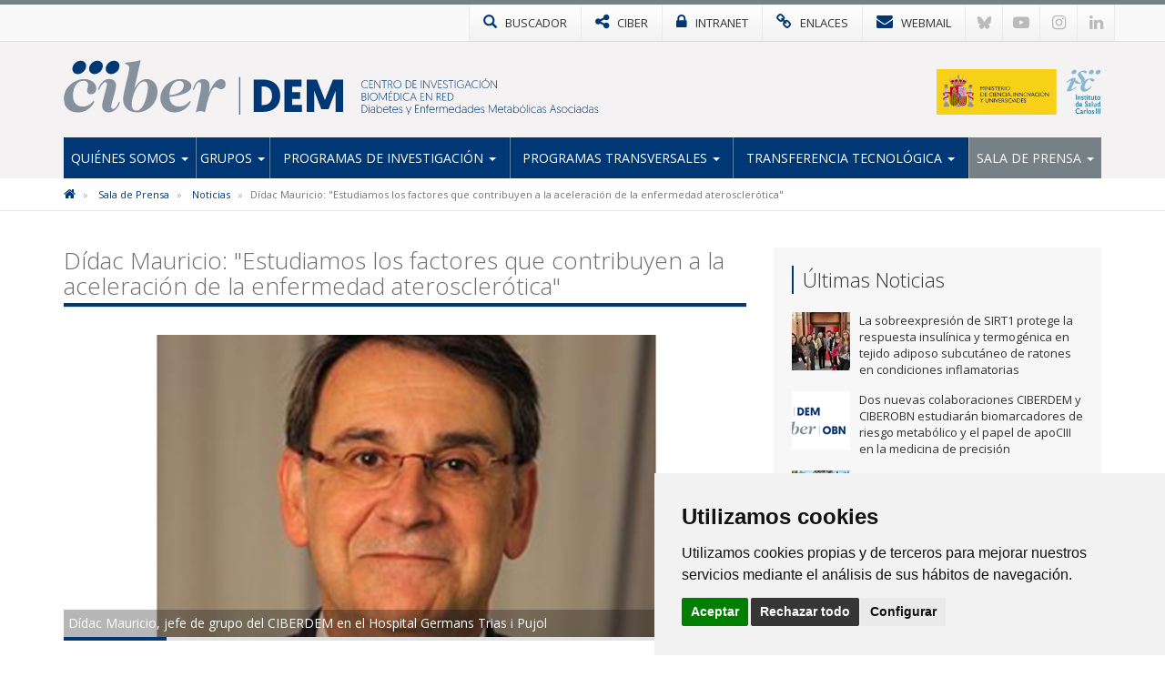

--- FILE ---
content_type: text/html; charset=utf-8
request_url: https://www.ciberdem.org/noticias/didac-mauricio-estudiamos-los-factores-que-contribuyen-a-la-aceleracion-de-la-enfermedad-aterosclerotica
body_size: 10011
content:

<!DOCTYPE html>
<html>
<head>
<meta charset="utf-8">
<meta http-equiv="X-UA-Compatible" content="IE=edge">
<meta name="viewport" content="width=device-width, initial-scale=1">
<title>Dídac Mauricio: "Estudiamos los factores que contribuyen a la aceleración de la enfermedad aterosclerótica" | CIBERDEM</title>
<meta name="description" content="" />
<meta name="keywords" content="" />
<link rel="alternate" hreflang="es" href="https://www.ciberdem.org">
<link rel="alternate" hreflang="en" href="https://www.ciberdem.org/en">
<!-- Nuevo FAVICON-->
<link rel="shortcut icon" href="/images/logos2023/favicon/dem-xs.svg" />
<link rel="alternate" type="application/rss+xml" title="Noticias CIBERDEM" href="/rss" />
<link href='https://fonts.googleapis.com/css?family=Open+Sans:400italic,400,300,600,700' rel='stylesheet' type='text/css'>
<link rel="stylesheet" href="https://maxcdn.bootstrapcdn.com/font-awesome/4.7.0/css/font-awesome.min.css">
	
<!-- Nuevo CSS -->
<link href="/css/estilonewnew.css?v=040425" rel="stylesheet">
<!--[if lt IE 9]>
      <script src="https://oss.maxcdn.com/html5shiv/3.7.2/html5shiv.min.js"></script>
      <script src="https://oss.maxcdn.com/respond/1.4.2/respond.min.js"></script>
    <![endif]-->
	
<script src="https://code.jquery.com/jquery-2.1.4.min.js"></script>

	<style>
@media only screen and (min-width: 600px) {
	.mt20{margin-top:25px}
}
</style>


	  
			  
	
	<!-- Cookie Consent 4 x Google Mode Consent v2 -->
	<script>
		window.dataLayer = window.dataLayer || [];
		function gtag(){
			dataLayer.push(arguments);
		}
		gtag('consent', 'default', {
			'ad_storage': 'denied',
			'ad_user_data': 'denied',
			'ad_personalization': 'denied',
			'analytics_storage': 'denied'
		});
	</script>
	<script async src="https://www.googletagmanager.com/gtag/js?id=G-BT3LP1WW7D"></script><!-- // Cambiar -->
	<script type="text/plain" data-cookie-consent="tracking">
		window.dataLayer = window.dataLayer || [];
		function gtag(){dataLayer.push(arguments);}
		gtag('js', new Date());
		gtag('config', 'G-BT3LP1WW7D'); // Cambiar
	</script>
	<link rel="stylesheet" href="/css/cookie-consent.css" />
	<script type="text/javascript" src="/scripts/cookie-consent.js"></script>
	<script type="text/javascript" charset="UTF-8">
		document.addEventListener('DOMContentLoaded', function () {
		cookieconsent.run({
			"notice_banner_type":"simple",
			"consent_type":"express",
			"palette":"light",
			"language":"es", // Cambiar
			"page_load_consent_levels":["strictly-necessary"],
			"notice_banner_reject_button_hide":false,
			"preferences_center_close_button_hide":false,
			"page_refresh_confirmation_buttons":false,
			"website_name":"CIBER-DEM", // Cambiar
			"website_privacy_policy_url":"https://www.ciberdem.org/politica-de-cookies", // Cambiar
			"callbacks": {
				"scripts_specific_loaded": (level) => {
					switch(level) {
						case 'tracking': // Tipo de consentimiento
							gtag('consent', 'update', {
								'ad_storage': 'granted',
								'ad_user_data': 'granted',
								'ad_personalization': 'granted',
								'analytics_storage': 'granted'
							});
							break;
					}
				}
			},
			"callbacks_force": true
			});
		});
	</script>
	
</head>
<body>
<!-- NUEVO -->
<!-- Modal buscador -->

<div class="modal-buscador modal fade" id="myModal" tabindex="-1" role="dialog" aria-labelledby="myModalLabel">
  <div class="modal-dialog" role="document">
    <div class="modal-content">
		
	  <!-- 
      <div class="modal-header">
        <button type="button" class="close" data-dismiss="modal" aria-label="Close"><span aria-hidden="true">&times;</span></button>
		<h4 class="modal-title" id="myModalLabel">&nbsp;</h4>
      </div>
		-->  
		  
      <div class="modal-body">
        <div class="buscador-top">
          <form action="/busqueda.aspx" id="form">
            <div class="input-group col-md-12">
              <input type="text" name="q" class="form-control" placeholder="Escribe aqu&#237; lo que est&#225;s buscando">
              <span class="input-group-btn">
              <button class="btn btn-default" type="submit"><span class="glyphicon glyphicon-search"></span></button>
              </span> </div>
          </form>
        </div>
				  
      </div>
    </div>
  </div>
</div>
			
			
<!-- TOP MENU -->
<div class="top-menu">
  <div class="container">
    <div class="row"> 
      <div>
        <ul class="botones-top">
          <li><a href="#" class="enlace-top enlace-buscador" data-toggle="modal" data-target="#myModal"><div class="glyphicon glyphicon-search"></div> <span>BUSCADOR</span></a></li>
		  <li><a href="https://www.ciberisciii.es/" target="_blank" class="enlace-top"><i class="fa fa-share-alt"></i> <span>CIBER</span></a></li>
		  <li><a href="https://intranet.cientifis.com" target="_blank" class="enlace-top"><i class="fa fa-lock"></i> <span>INTRANET</span></a></li>
		  <li><a href="/enlaces-de-interes" class="enlace-top"><i class="fa fa-link"></i> <span>ENLACES</span></a></li>
		  <li><a href="https://correo.ciberisciii.es" target="_blank" class="enlace-top"><i class="fa fa-envelope"></i> <span>WEBMAIL</span></a></li>
		  <li class="redes-mobile"><a href="https://bsky.app/profile/ciberisciii.bsky.social" target="_blank" class="redes-top">
			<svg fill="none" viewBox="0 0 64 57"><path d="M13.873 3.805C21.21 9.332 29.103 20.537 32 26.55v15.882c0-.338-.13.044-.41.867-1.512 4.456-7.418 21.847-20.923 7.944-7.111-7.32-3.819-14.64 9.125-16.85-7.405 1.264-15.73-.825-18.014-9.015C1.12 23.022 0 8.51 0 6.55 0-3.268 8.579-.182 13.873 3.805ZM50.127 3.805C42.79 9.332 34.897 20.537 32 26.55v15.882c0-.338.13.044.41.867 1.512 4.456 7.418 21.847 20.923 7.944 7.111-7.32 3.819-14.64-9.125-16.85 7.405 1.264 15.73-.825 18.014-9.015C62.88 23.022 64 8.51 64 6.55c0-9.818-8.578-6.732-13.873-2.745Z"></path></svg>
		  </a></li>
		  <li class="redes-mobile"><a href="https://www.youtube.com/c/CentrodeInvestigaciónCIBER" target="_blank" class="redes-top"><i class="fa fa-youtube-play"></i></a></li>
		  <li class="redes-mobile"><a href="https://www.instagram.com/Consorcio_Ciber" target="_blank" class="redes-top"><i class="fa fa-instagram"></i></a></li>
		  <li class="redes-mobile"><a href="https://www.linkedin.com/company/ciberisciii" target="_blank" class="redes-top"><i class="fa fa-linkedin"></i></a></li>
        </ul>
      </div>
    </div>
  </div>
</div>
<!-- FIN TOP MENU --> 
<!-- HEADER -->
<div class="header">
  <div class="container">
    <div class="row header-logos">
      <div class="col-sm-7 col-md-9 logo-block">
        <div class="logo"><a href="/"><img src="/images/logos2023/dem/dem.svg" alt="CIBERdem"/></a></div>
        <div class="txt-logo hidden-sm hidden-md"><a href="/"><img src="/images/logos2023/dem/dem-txt.svg" alt="Centro de investigación Biomédica en Red | Enfermedades Hepáticas y Digestivas"/></a></div>
      </div>
      <div class="col-sm-5 col-md-3">
		  <div class="logo-ministerio"><a href="https://www.ciencia.gob.es/" target="_blank"><img src="/images/logos2023/ministerio.svg?v=2" alt="Ministerio de Ciencia e Innovación"/></a></div>
      </div>
    </div>
	<div class="affix-top">
		<!--Nav-->
<nav class="navbar navbar-default">
      <div class="navbar-header">
        <button type="button" class="navbar-toggle collapsed" data-toggle="collapse" data-target=".navbar-collapse"> <span class="sr-only">Toggle navigation</span> <span class="icon-bar"></span> <span class="icon-bar"></span> <span class="icon-bar"></span> </button>
        <span class="navbar-brand visible-xs">MENÚ</span> </div>
      <div class="navbar-collapse collapse">
        <ul class="nav navbar-nav nav-justified">

            <li class="dropdown ">
				
				<a href="/quienes-somos" class="dropdown-toggle">Qui&#233;nes Somos <span class="caret"></span></a>
            <ul class="dropdown-menu">          
            		<li>
			   
						<a href="/quienes-somos/bienvenida-del-director-cientifico">Bienvenida del Director Cient&#237;fico</a>
								   
				   </li> 
            		<li>
			   
						<a href="/quienes-somos/mision-y-objetivos">Misi&#243;n y objetivos</a>
								   
				   </li> 
            		<li class="dropdown dropdown-submenu">
			   
					<a href="/quienes-somos/estructura" class="dropdown-toggle">Estructura</a>
			<ul class="dropdown-menu">   
                	<li>
                    	<a href="/quienes-somos/estructura/comite-de-direccion">Comit&#233; de Direcci&#243;n</a>
                    </li> 
                	<li>
                    	<a href="/quienes-somos/estructura/comite-cientifico-asesor-externo">Comit&#233; Cient&#237;fico Asesor Externo</a>
                    </li> 
                	<li>
                    	<a href="/quienes-somos/estructura/consejo-rector">Consejo Rector</a>
                    </li> 
                	<li>
                    	<a href="/quienes-somos/estructura/comision-permanente">Comisi&#243;n Permanente</a>
                    </li> 
                	<li>
                    	<a href="/quienes-somos/estructura/instituciones-consorciadas">Instituciones Consorciadas</a>
                    </li> 
                	<li>
                    	<a href="/quienes-somos/estructura/unidad-tecnica">Unidad T&#233;cnica</a>
                    </li> 
             </ul>             
								   
				   </li> 
            		<li>
			   
						<a href="http://www.ciberisciii.es/areas-tematicas" target="_blank">&#193;reas Tem&#225;ticas</a>
								   
				   </li> 
            		<li>
			   
						<a href="/quienes-somos/contacto">Contacto</a>
								   
				   </li> 
                 </ul>             
            </li>
            <li class="dropdown ">
				
				<a href="/grupos" class="dropdown-toggle">Grupos <span class="caret"></span></a>
            <ul class="dropdown-menu">          
            		<li>
			   
						<a href="/grupos/grupos-de-investigacion">Grupos de Investigaci&#243;n</a>
								   
				   </li> 
            		<li>
			   
						<a href="/grupos/distribucion-geografica">Distribuci&#243;n Geogr&#225;fica</a>
								   
				   </li> 
                 </ul>             
            </li>
            <li class="dropdown ">
				
				<a href="/programas-de-investigacion" class="dropdown-toggle">Programas de Investigaci&#243;n <span class="caret"></span></a>
            <ul class="dropdown-menu">          
            		<li>
			   
						<a href="/programas-de-investigacion/p1-epidemiologia-genetica-y-epigenetica-de-la-diabetes-mellitus">P1 - Epidemiolog&#237;a, gen&#233;tica y epigen&#233;tica de la diabetes mellitus</a>
								   
				   </li> 
            		<li>
			   
						<a href="/programas-de-investigacion/p2-determinantes-moleculares-y-celulares-de-la-funcion-lesion-y-proteccion-de-los-islotes-pancreaticos">P2 - Determinantes moleculares y celulares de la funci&#243;n, lesi&#243;n y protecci&#243;n de los islotes pancre&#225;ticos</a>
								   
				   </li> 
            		<li>
			   
						<a href="/programas-de-investigacion/p3-mecanismos-celulares-y-moleculares-implicados-en-el-desarrollo-y-la-progresion-de-la-diabetes-tipo-2">P3- Mecanismos celulares y moleculares  implicados en el desarrollo y la progresi&#243;n de la diabetes tipo 2</a>
								   
				   </li> 
            		<li class="dropdown dropdown-submenu">
			   
					<a href="/programas-de-investigacion/proyectos" class="dropdown-toggle">Proyectos</a>
			<ul class="dropdown-menu">   
                	<li>
                    	<a href="/programas-de-investigacion/proyectos/proyectos-de-convocatorias-competitivas">Proyectos de Convocatorias competitivas</a>
                    </li> 
                	<li>
                    	<a href="/programas-de-investigacion/proyectos/otros-proyectos">Otros proyectos</a>
                    </li> 
             </ul>             
								   
				   </li> 
                 </ul>             
            </li>
            <li class="dropdown ">
				
				<a href="/programas-transversales" class="dropdown-toggle">Programas Transversales <span class="caret"></span></a>
            <ul class="dropdown-menu">          
            		<li class="dropdown dropdown-submenu">
			   
					<a href="/programas-transversales/programa-de-formacion" class="dropdown-toggle">Programa de Formaci&#243;n</a>
			<ul class="dropdown-menu">   
                	<li>
                    	<a href="/programas-transversales/programa-de-formacion/ayudas-a-la-movilidad">Ayudas a la movilidad</a>
                    </li> 
                	<li>
                    	<a href="/programas-transversales/programa-de-formacion/programa-de-movilidad-diatrain">Programa de Movilidad DIATRAIN</a>
                    </li> 
                	<li>
                    	<a href="/programas-transversales/programa-de-formacion/acciones-formativas-ciberdem-msd">Acciones formativas CIBERDEM-MSD</a>
                    </li> 
             </ul>             
								   
				   </li> 
            		<li class="dropdown dropdown-submenu">
			   
					<a href="/programas-transversales/ciberdem-y-sociedad" class="dropdown-toggle">CIBERDEM y Sociedad</a>
			<ul class="dropdown-menu">   
                	<li>
                    	<a href="/programas-transversales/ciberdem-y-sociedad/revista-diabetesfede">Revista DiabetesFEDE</a>
                    </li> 
             </ul>             
								   
				   </li> 
            		<li>
			   
						<a href="/programas-transversales/colabora-con-nosotros-cambia-el-futuro-de-la-diabetes">Colabora con nosotros  &quot;Cambia el futuro de la diabetes&quot;</a>
								   
				   </li> 
                 </ul>             
            </li>
            <li class="dropdown ">
				
				<a href="/transferencia-tecnologica" class="dropdown-toggle">Transferencia tecnol&#243;gica <span class="caret"></span></a>
            <ul class="dropdown-menu">          
            		<li>
			   
						<a href="/transferencia-tecnologica/oferta-tecnologica">Oferta Tecnol&#243;gica</a>
								   
				   </li> 
            		<li>
			   
						<a href="/transferencia-tecnologica/otros-recursos">Otros recursos</a>
								   
				   </li> 
                 </ul>             
            </li>
            <li class="dropdown active ">
				
				<a href="/sala-de-prensa" class="dropdown-toggle">Sala de Prensa <span class="caret"></span></a>
            <ul class="dropdown-menu">          
            		<li class="active">
			   
						<a href="/sala-de-prensa/noticias">Noticias</a>
								   
				   </li> 
            		<li>
			   
						<a href="/sala-de-prensa/agenda">Agenda</a>
								   
				   </li> 
            		<li>
			   
						<a href="/sala-de-prensa/cultura-cientifica">Cultura Cient&#237;fica</a>
								   
				   </li> 
            		<li>
			   
						<a href="/sala-de-prensa/imagen-corporativa">Imagen Corporativa</a>
								   
				   </li> 
                 </ul>             
            </li>
          
        </ul>
      </div>
      <!--/.nav-collapse --> 
      
    </nav>
	</div>
  </div>
</div>
<!-- FIN HEADER -->
<!-- FIN NUEVO -->


<!-- BREADCRUMB -->
<div class="box-breadcrumb">
		<div class="container">
    		<div class="row">
      			<div class="col-md-12">
	<ol class="breadcrumb hidden-xs">
		
        
			<li>
					<a href="/"><i class="fa fa-home"></i></a>
			</li>	
			<li>
					<a href="/sala-de-prensa">Sala de Prensa</a>	
			</li>	
			<li>
					<a href="/sala-de-prensa/noticias">Noticias</a>	
			</li>	

        
        <li class="active">D&#237;dac Mauricio: &quot;Estudiamos los factores que contribuyen a la aceleraci&#243;n de la enfermedad ateroscler&#243;tica&quot;</li>
    </ol>
			</div>
		</div>
	</div>
 </div>
<!-- FIN BREADCRUMB -->

<div class="container">
  <div class="row">
    <div class="col-md-8">
	<h1 class="titulo st2"><span>Dídac Mauricio: "Estudiamos los factores que contribuyen a la aceleración de la enfermedad aterosclerótica"</span></h1>
	<div class="detalle-foto-noticia">	
	<div class="pieFoto">Dídac Mauricio, jefe de grupo del CIBERDEM en el Hospital Germans Trias i Pujol</div>	
	
        <img src='/media/1002614/screenshot_19.png?crop=0,0.090940170940170942,0,0.26280132565846848&amp;cropmode=percentage&amp;width=735&amp;height=325&amp;rnd=132896920190000000' class="w100" />
	
	
	<div class="divider-alone"><span></span></div>
	</div>
	<div class="info-noticia">
	<b><em>CIBER | </em></b>  martes, 31 de julio de 2018
	</div>
		

    <div class="divider"><span></span></div>
     <p><span>El </span><a href="https://www.ciberdem.org/grupos/grupo-de-investigacion?id=21731" target="_blank"><span>grupo</span></a><span> del CIBERDEM que lidera </span><a href="https://www.ciberdem.org/grupos/grupo-de-investigacion/ficha-personal?id=21731" target="_blank"><span>Dídac Mauricio</span></a> en el Hospital Germans Trias y Pujol centra sus investigaciones en el estudio de la disfunción y daño a la célula beta pancreática, y en el estudio de la diabetes mellitus y sus complicaciones, abordando también las condiciones metabólicas asociadas como la obesidad y la dislipemia. Además, trabajan en el campo de la epidemiología de la diabetes, especialmente con el uso de grandes bases de datos de la atención primaria de salud.</p>
<p><strong>-¿Qué ha aportado a su grupo de investigación formar parte de una estructura como el CIBERDEM?</strong></p>
<p>-Creo sinceramente que para el grupo hay un antes y un después de nuestra integración a esta estructura de investigación. Nos ha permitido consolidar el grupo, y nos ha abierto nuevas posibilidades tanto en términos de nuevos proyectos, como de colaboraciones y acceso a todo tipo de oportunidades.</p>
<p><strong>-¿Cómo valora su colaboración con otros grupos del CIBERDEM y otras áreas del CIBER? </strong></p>
<p>-Este aspecto es especialmente positivo ya que, aunque estábamos colaborando puntualmente con alguno de los grupos, el hecho de ser un grupo del CIBERDEM ha potenciado aún más las colaboraciones y ha permitido abrir nuevas vías de cooperación con otros grupos, tanto del CIBERDEM como de otras áreas del CIBER. Ello se ha visto reflejado especialmente en las publicaciones de los últimos dos años.</p>
<p><strong>-Uno de sus campos de estudio se centra en la disfunción y el daño celular de la célula beta pancreática, ¿qué trabajos desarrollan en este campo y cuál es la base de su investigación en esta línea?</strong></p>
<p>-En este campo, <a href="https://www.ciberdem.org/grupos/grupo-de-investigacion/ficha-personal?id=21742" target="_blank">Marta Vives</a> desarrolla una inmunoterapia combinada antígeno-específica para frenar el daño a las células beta, y de regeneración mediante reposicionamiento de fármacos en modelos murinos de diabetes tipo 1 (DM1). Además, investiga factores ambientales prenatales que predisponen al desarrollo de DM1 y otras enfermedades autoinmunes.</p>
<p><a href="https://www.ciberdem.org/grupos/grupo-de-investigacion/ficha-personal?id=21741" target="_blank">Joan Verdaguer</a> analiza del papel de los linfocitos B, como presentadoras de antígeno para linfocitos T citotóxicos contra células beta en DM1, y estudia la disfunción de neuronas sensoriales de ganglios dorsales raquídeos y su repercusión en la función de la célula beta en DM1.</p>
<p>Por otra parte, la investigación de <a href="https://www.ciberdem.org/grupos/grupo-de-investigacion/ficha-personal?id=16781" target="_blank">Lorenzo Pasquali</a> se centra en aclarar las funciones de regiones del genoma no codificante en la fisiopatología del daño a célula beta.</p>
<p><strong>-¿Cómo avanzan en el desarrollo de la nanoterapia contra la autoinmunidad en diabetes tipo 1?</strong></p>
<p>-Se está en vías de llevar esta terapia a la práctica clínica. Se ha determinado el efecto de los liposomas, base de la inmunoterapia para la DM1, en células del sistema inmunitario de pacientes y se confirma su efecto tolerogénico en pacientes adultos y pediátricos. Además, se constituyó la <em>spin-off</em> <a href="http://www.germanstrias.org/noticias/46/the-new-spin-off-ahead-therapeutics-sl-will-develop-new-therapies-for-auto-immune-diseases" target="_blank">Ahead Therapeutics S.L.</a>, vinculada al grupo liderado por Marta Vives-Pi, y que desarrollará la nueva terapia.</p>
<p><strong>-También trabajan en la identificación de variantes genómicas implicadas en la diabetes tipo 2, ¿qué investigaciones están desarrollando en esta línea?</strong></p>
<p>-Exponemos islotes pancreáticos a citoquinas pro-inflamatorias con el fin de desenmascarar las redes de regulación genómicas y los cambios en la estructura de la cromatina inducidos por dichos estímulos. Aprovechamos estos mapas regulatorios para identificar variantes genéticas, asociadas a diabetes, que afectan la función del islote pancreático. Hemos desarrollado un navegador de acceso público (<a href="http://www.isletregulome.org/" target="_blank">http://www.isletregulome.org</a>), para compartir con la comunidad científica estos datos de regulación genómica.</p>
<p><strong>-Otra de sus grandes áreas de estudio abarca las complicaciones de la diabetes mellitus, especialmente en la enfermedad aterosclerótica…</strong></p>
<p>-Esta área de trabajo es una de las áreas más productivas de nuestro grupo CIBERDEM. En los últimos años, hemos iniciado diferentes proyectos con especial interés en los factores que contribuyen a la aceleración y la mayor extensión de la enfermedad aterosclerótica tanto en pacientes con diabetes mellitus tipo 1 como tipo 2. Estamos analizando nuevos datos sobre el metabolismo lipídico, tanto del metabolismo de las lipoproteínas como de marcadores lipidómicos, y su contribución a la enfermedad aterosclerótica subclínica. Tenemos actualmente otros proyectos de estudio también del metabolismo lipídico y el daño miocárdico también en diabetes tipo 1 y tipo 2, en colaboración con otros grupos CIBER y también de ámbito internacional. También seguimos estudiando la implicación de la enfermedad microvascular en la aterosclerosis diabética, con resultados en parte ya publicados tanto en diabetes tipo 1 como tipo 2.</p>
<p><strong>-Su grupo ha sido pionero en el estudio de la epidemiología de la diabetes basado en el análisis de grandes bases de datos clínicas, ¿qué trabajo han desarrollado en este campo? </strong></p>
<p>-Nuestro trabajo inicial en esta área se inició hará cerca de 10 años. Surgió como una iniciativa conjunta con los profesionales de atención primaria que ahora forman parte del grupo, liderados por<a href="https://www.ciberdem.org/grupos/grupo-de-investigacion/ficha-personal?id=21743" target="_blank"> Josep Franch</a>, con el objetivo de conocer que ocurría con el control glucémico y de otros factores de riesgo en la práctica real en Catalunya. Lo que pensamos inicialmente que iba a ser simplemente un artículo científico, ha acabado constituyendo una línea importante para el grupo, que se ha consolidado con múltiples publicaciones, nuevos proyectos y, especialmente, el inicio de colaboraciones a nivel internacional. Estamos ciertamente muy satisfechos de los resultados y de, como dice usted, ser pioneros de los estudios de práctica real con grandes bases de datos en nuestro país. Además, estamos colaborando desde hace años en el estudio epidemiológico de referencia en el país, el estudio di@betes, así como en el seguimiento de una cohorte de personas con prediabetes (estudio PREDAPS).</p>
<p><strong>-¿Qué trabajo han desarrollado en el estudio <a href="/cdn-cgi/l/email-protection" class="__cf_email__" data-cfemail="6c08052c0e091842091f">[email&#160;protected]</a>?</strong></p>
<p>-De hecho, uno de los miembros del grupo ya formaba parte del comité científico desde el diseño inicial del primer estudio <a href="/cdn-cgi/l/email-protection" class="__cf_email__" data-cfemail="2f4b466f4d4a5b014a5c">[email&#160;protected]</a> y actualmente es el coordinador del nodo noreste del estudio de seguimiento.</p>
<p>En la primera fase, el estudio tenía como objetivo central determinar la prevalencia de la DM2 y las principales características epidemiológicas en España. En la segunda fase, el objetivo principal ha sido determinar la incidencia de nuevos casos de diabetes</p>
<p>Nuestra implicación en el estudio inicialmente fue participar en el diseño del protocolo y en la metodología de todo el proyecto. Posteriormente, hemos coordinado todo el trabajo de campo de la zona noreste y en este momento estamos planificando la metodología del análisis de los resultados para su posterior publicación.</p>
<p><strong>-¿Cómo contribuyen este tipo de estudios que evalúan información de miles de pacientes a la prevención y manejo de la patología diabética?</strong></p>
<p><a href="/cdn-cgi/l/email-protection" class="__cf_email__" data-cfemail="775a331e37151203591204">[email&#160;protected]</a> es un estudio ya de referencia internacional en la investigación epidemiológica de la diabetes tipo 2, y todos los factores que contribuyen a su desarrollo y a la prevención. La continuación del estudio seguirá, sin duda, dando resultados muy relevantes en los próximos años, especialmente en la identificación de los factores que van a condicionar el desarrollo de diabetes tipo 2.</p>
<p>Por otra parte, los estudios de práctica real aportan información que es complementaria a la que se obtiene en los estudios aleatorizados de intervenciones terapéuticas para el manejo de la enfermedad. Se obtienen datos epidemiológicos de interés, con frecuencia generadores de nuevas preguntas clínicas y pueden ser la base para el diseño de ensayos clínicos pragmáticos. Además, se obtiene información realmente relevante sobre la efectividad de muchos tratamientos en el contexto de la práctica real; un ejemplo de ello, son las publicaciones recientes del grupo en áreas como la inercia terapéutica o de control subóptimo de los pacientes en tratamiento con insulina.</p>
		
	
	
		
	
	
	
	<div class="mt20">	 </div>
					 
		
	<div class="bottom-social"> 
				<!-- Social -->

		
				<!-- Fin Social -->
					
				<a href="/sala-de-prensa/noticias" class="btn btn-default pull-left"><span class="glyphicon glyphicon-arrow-left"></span> Volver al Listado</a>
					
					
					</div>
    </div>
	 <div class="col-md-4 hidden-xs">
		 <div class="box-sidebar sideblog">
		<div class="titulo-sidebar">Últimas Noticias</div>
			<div class="divider"><span></span></div>
		<ul class="media-list">
            <li class="media">
				<div class="media-left">
                	<a href="/noticias/la-sobreexpresion-de-sirt1-protege-la-respuesta-insulinica-y-termogenica-en-tejido-adiposo-subcutaneo-de-ratones-en-condiciones-inflamatorias" title="La sobreexpresi&#243;n de SIRT1 protege la respuesta insul&#237;nica y termog&#233;nica en tejido adiposo subcut&#225;neo de ratones en condiciones inflamatorias" class="pull-left">
						
	
        <img src='/media/3397825/3296_migrupofoto.jpg?crop=0.158203125,0,0.27929687499999994,0&amp;cropmode=percentage&amp;width=64&amp;height=64&amp;rnd=134128615700000000' width="64" height="64" class="media-object opa"/>
					</a>
				</div>
				<div class="media-body">
				La sobreexpresi&#243;n de SIRT1 protege la respuesta insul&#237;nica y termog&#233;nica en tejido adiposo subcut&#225;neo de ratones en condiciones inflamatorias
    			</div>
			<a href="/noticias/la-sobreexpresion-de-sirt1-protege-la-respuesta-insulinica-y-termogenica-en-tejido-adiposo-subcutaneo-de-ratones-en-condiciones-inflamatorias" class="link-hover"></a>
            </li>
            <li class="media">
				<div class="media-left">
                	<a href="/noticias/dos-nuevas-colaboraciones-ciberdem-y-ciberobn-estudiaran-biomarcadores-de-riesgo-metabolico-y-el-papel-de-apociii-en-la-medicina-de-precision" title="Dos nuevas colaboraciones CIBERDEM y CIBEROBN estudiar&#225;n biomarcadores de riesgo metab&#243;lico y el papel de apoCIII en la medicina de precisi&#243;n" class="pull-left">
						
	
        <img src='/media/3397824/sin-titulo-750-x-331-px.png?crop=0.44133333333333336,0,0.11733333333333333,0&amp;cropmode=percentage&amp;width=64&amp;height=64&amp;rnd=134127809670000000' width="64" height="64" class="media-object opa"/>
					</a>
				</div>
				<div class="media-body">
				Dos nuevas colaboraciones CIBERDEM y CIBEROBN estudiar&#225;n biomarcadores de riesgo metab&#243;lico y el papel de apoCIII en la medicina de precisi&#243;n
    			</div>
			<a href="/noticias/dos-nuevas-colaboraciones-ciberdem-y-ciberobn-estudiaran-biomarcadores-de-riesgo-metabolico-y-el-papel-de-apociii-en-la-medicina-de-precision" class="link-hover"></a>
            </li>
            <li class="media">
				<div class="media-left">
                	<a href="/noticias/ciberdem-y-ciberehd-unen-fuerzas-para-el-avance-en-la-investigacion-de-diabetes-patologias-metabolicas-hepaticas-y-digestivas" title="CIBERDEM y CIBEREHD unen fuerzas para el avance en la investigaci&#243;n de diabetes, patolog&#237;as metab&#243;licas, hep&#225;ticas y digestivas" class="pull-left">
						
	
        <img src='/media/3397447/img_1120.jpg?crop=0.140625,0,0.10937499999999994,0&amp;cropmode=percentage&amp;width=64&amp;height=64&amp;rnd=134088038070000000' width="64" height="64" class="media-object opa"/>
					</a>
				</div>
				<div class="media-body">
				CIBERDEM y CIBEREHD unen fuerzas para el avance en la investigaci&#243;n de diabetes, patolog&#237;as metab&#243;licas, hep&#225;ticas y digestivas
    			</div>
			<a href="/noticias/ciberdem-y-ciberehd-unen-fuerzas-para-el-avance-en-la-investigacion-de-diabetes-patologias-metabolicas-hepaticas-y-digestivas" class="link-hover"></a>
            </li>
            <li class="media">
				<div class="media-left">
                	<a href="/noticias/la-proteina-sp-d-un-posible-mediador-del-efecto-del-tabaquismo-sobre-la-diabetes-tipo-2" title="La prote&#237;na SP-D, un posible mediador del efecto del tabaquismo sobre la diabetes tipo 2" class="pull-left">
						
	
        <img src='/media/3397426/unnamed-3.jpg?crop=0.1171875,0,0.13281249999999994,0&amp;cropmode=percentage&amp;width=64&amp;height=64&amp;rnd=134081909030000000' width="64" height="64" class="media-object opa"/>
					</a>
				</div>
				<div class="media-body">
				La prote&#237;na SP-D, un posible mediador del efecto del tabaquismo sobre la diabetes tipo 2
    			</div>
			<a href="/noticias/la-proteina-sp-d-un-posible-mediador-del-efecto-del-tabaquismo-sobre-la-diabetes-tipo-2" class="link-hover"></a>
            </li>
            <li class="media">
				<div class="media-left">
                	<a href="/noticias/detallan-el-papel-de-ciertos-microarns-en-el-desarrollo-de-la-cirrosis-hepatica" title="Detallan el papel de ciertos microARNs en el desarrollo de la cirrosis hep&#225;tica" class="pull-left">
						
	
        <img src='/media/3397322/jordigracia.jpg?crop=0,0,0.68963719185572081,0.35174774884276938&amp;cropmode=percentage&amp;width=64&amp;height=64&amp;rnd=134057738890000000' width="64" height="64" class="media-object opa"/>
					</a>
				</div>
				<div class="media-body">
				Detallan el papel de ciertos microARNs en el desarrollo de la cirrosis hep&#225;tica
    			</div>
			<a href="/noticias/detallan-el-papel-de-ciertos-microarns-en-el-desarrollo-de-la-cirrosis-hepatica" class="link-hover"></a>
            </li>
</ul>
    </div>
  </div>
</div>
			</div>


					
<!-- FOOTER -->
<div class="footer">
<div class="container">
<div class="row">
	<div class="col-md-6 col-sm-6">
		<img src="/images/logos-instituciones.jpg" style="max-height: 170px;" alt="Instituciones" class="img-responsive" />
	</div>
<div class="col-md-3 col-sm-6"><div class="footer-title">Síguenos en...</div>
<ul class="list-inline social-footer">
<li><a href="https://bsky.app/profile/ciberisciii.bsky.social" target="_blank" class="redes-top">
<svg fill="none" viewBox="0 0 64 57"><path d="M13.873 3.805C21.21 9.332 29.103 20.537 32 26.55v15.882c0-.338-.13.044-.41.867-1.512 4.456-7.418 21.847-20.923 7.944-7.111-7.32-3.819-14.64 9.125-16.85-7.405 1.264-15.73-.825-18.014-9.015C1.12 23.022 0 8.51 0 6.55 0-3.268 8.579-.182 13.873 3.805ZM50.127 3.805C42.79 9.332 34.897 20.537 32 26.55v15.882c0-.338.13.044.41.867 1.512 4.456 7.418 21.847 20.923 7.944 7.111-7.32 3.819-14.64-9.125-16.85 7.405 1.264 15.73-.825 18.014-9.015C62.88 23.022 64 8.51 64 6.55c0-9.818-8.578-6.732-13.873-2.745Z"></path></svg>
</a></li>
<li><a href="https://www.youtube.com/c/CentrodeInvestigaciónCIBER" target="_blank" class="redes-top"><i class="fa fa-youtube-play"></i></a></li>
<li><a href="https://www.instagram.com/Consorcio_Ciber" target="_blank" class="redes-top"><i class="fa fa-instagram"></i></a></li>
<li><a href="https://www.linkedin.com/company/ciberisciii" target="_blank" class="redes-top"><i class="fa fa-linkedin"></i></a></li>
</ul>
</div>
<div class="col-md-3 col-sm-6"><div class="footer-title">Contacto</div>
<ul class="fa-ul address">
                    	<li><i class="fa-li fa fa-map-marker"></i><p>Av. Monforte de Lemos, 3-5. Pabellón 11. Planta 0 28029 Madrid</p></li>
                    	<li><i class="fa-li fa fa-envelope"></i>
														<script data-cfasync="false" src="/cdn-cgi/scripts/5c5dd728/cloudflare-static/email-decode.min.js"></script><script type="text/javascript">
							document.write('<a href="mai'+"lto:"+"info"+'@'+'ciberisciii.es">info@'+"ciberisciii.es</a>");
							</script>
							</li>
                    </ul>
</div>
</div>
</div>
</div>
<div class="sub-footer">
<div class="container">
<div class="row">
<div class="col-md-12">© Copyright 2026 CIBER | <a href="/politica-de-privacidad">Política de Privacidad</a> | <a href="/aviso-legal">Aviso Legal</a> | <a href="/politica-de-cookies">Política de Cookies</a> | <a href="/mapa-web">Mapa Web</a> | <a href="http://www.ciberisciii.es/portal-de-transparencia">Portal de Transparencia</a></div>
<!--<div class="col-md-3 text-right centrado">Diseño web: <a href="http://www.fontventa.com" target="_blank">Fontventa S.L.</a></div>-->
	</div>
</div>
</div>
<!-- FIN FOOTER -->
<p id="back-top" class="hidden-xs" style="display: block;">
<a href="#top"><i class="fa fa-chevron-up"></i></a>
</p>
<script type="text/javascript">
	$(document).ready(function(){
		//Tooltip
		$('[data-toggle="tooltip"]').tooltip();
	});
</script>
<script src="/Scripts/bootstrap.min.js"></script> 
<!-- IE10 viewport hack for Surface/desktop Windows 8 bug --> 
<script src="/Scripts/ie10-viewport-bug-workaround.js"></script> 
<script src="/Scripts/scripts-ciber.js"></script> 

<script defer src="https://static.cloudflareinsights.com/beacon.min.js/vcd15cbe7772f49c399c6a5babf22c1241717689176015" integrity="sha512-ZpsOmlRQV6y907TI0dKBHq9Md29nnaEIPlkf84rnaERnq6zvWvPUqr2ft8M1aS28oN72PdrCzSjY4U6VaAw1EQ==" data-cf-beacon='{"version":"2024.11.0","token":"d083cf2609154f36adb8568acf6b77f0","r":1,"server_timing":{"name":{"cfCacheStatus":true,"cfEdge":true,"cfExtPri":true,"cfL4":true,"cfOrigin":true,"cfSpeedBrain":true},"location_startswith":null}}' crossorigin="anonymous"></script>
</body>
</html>

--- FILE ---
content_type: image/svg+xml
request_url: https://www.ciberdem.org/images/logos2023/dem/dem-txt.svg
body_size: 5166
content:
<?xml version="1.0" encoding="utf-8"?>
<!-- Generator: Adobe Illustrator 26.5.0, SVG Export Plug-In . SVG Version: 6.00 Build 0)  -->
<svg version="1.1" id="Capa_1" xmlns="http://www.w3.org/2000/svg" xmlns:xlink="http://www.w3.org/1999/xlink" x="0px" y="0px"
	 viewBox="0 0 767 117" style="enable-background:new 0 0 767 117;" xml:space="preserve">
<style type="text/css">
	.st0{fill:#003876;}
</style>
<g>
	<path class="st0" d="M1060.5,231.3h4.5c8.8,0,13.6,4.7,13.6,12.6c0,8.5-5.1,12.6-13.6,12.6h-4.5V231.3z M1065.7,254.8
		c6.7,0,11-3.8,11-10.9c0-6.8-4.3-10.9-11-10.9h-3.4v21.9H1065.7z"/>
	<path class="st0" d="M1083.7,231.3c0.8,0,1.5,0.6,1.5,1.5s-0.6,1.5-1.5,1.5c-0.8,0-1.5-0.6-1.5-1.5S1082.8,231.3,1083.7,231.3z
		 M1082.8,237.8h1.8v18.7h-1.8V237.8z"/>
	<path class="st0" d="M1095.8,244.6c2.6,0,4.5,1.1,5.4,2v-2.8c0-3.1-2.1-4.8-5.1-4.8c-2.5,0-4.5,0.9-5.8,1.7l-0.8-1.4
		c1-0.6,3.5-2,6.6-2c4.7,0,6.8,2.7,6.8,6.6v12.6h-1.5l-0.3-1.8c-1,1.2-2.7,2.2-5.4,2.2c-4.3,0-7.2-2.7-7.2-6.2
		C1088.7,247.2,1091.7,244.6,1095.8,244.6z M1096,255.3c3.2,0,5.4-1.9,5.4-4.5c0-2.7-2.1-4.5-5.4-4.5c-3.3,0-5.4,1.9-5.4,4.5
		C1090.5,253.3,1092.6,255.3,1096,255.3z"/>
	<path class="st0" d="M1108.1,230.4h1.8v10.9c0.6-1.2,2.9-4,7.1-4c5.3,0,8.9,4.1,8.9,9.9c0,5.7-3.8,9.8-9.1,9.8
		c-4.5,0-6.5-3.2-7-3.9v3.5h-1.8V230.4z M1116.9,255.3c4,0,7.2-3.2,7.2-8.1c0-4.8-3-8.2-7.1-8.2c-3.9,0-7.2,3-7.2,8.2
		C1109.8,251.6,1112.5,255.3,1116.9,255.3z"/>
	<path class="st0" d="M1137.7,237.3c5.4,0,8.8,4,8.8,9.4v0.8h-15.9c0,5,3.2,7.9,7.6,7.9c3.5,0,5.4-1.7,6.5-3.2l1.2,0.8
		c-1.2,2-3.6,4-7.6,4c-5.5,0-9.5-3.9-9.5-9.8C1128.7,241.1,1132.9,237.3,1137.7,237.3z M1144.6,245.9c-0.2-4.7-3.4-6.9-7-6.9
		c-3.4,0-6.6,2.3-7,6.9H1144.6z"/>
	<path class="st0" d="M1150.6,233.9h1.8v3.9h4.4v1.6h-4.4v10.5c0,4.1,0.9,5.1,3.8,5.1c0.4,0,0.8,0,0.8,0v1.6c0,0-0.9,0.1-1.6,0.1
		c-3,0-4.8-1.8-4.8-5.6v-11.7h-2.3v-1.6h2.3V233.9z"/>
	<path class="st0" d="M1168.2,237.3c5.4,0,8.8,4,8.8,9.4v0.8H1161c0,5,3.2,7.9,7.6,7.9c3.5,0,5.4-1.7,6.5-3.2l1.2,0.8
		c-1.2,2-3.6,4-7.6,4c-5.5,0-9.5-3.9-9.5-9.8C1159.1,241.1,1163.4,237.3,1168.2,237.3z M1175.1,245.9c-0.2-4.7-3.4-6.9-7-6.9
		c-3.4,0-6.6,2.3-7,6.9H1175.1z"/>
	<path class="st0" d="M1181,252.1c0.7,1.7,2.1,3.3,4.8,3.3c2.1,0,4.1-1.3,4.1-3.6c0-5.1-9.7-3.4-9.7-9.6c0-3,2.4-4.8,5.6-4.8
		c3.5,0,5.1,2.2,5.5,3.7l-1.5,0.6c-0.5-1.2-1.4-2.7-4.1-2.7c-2,0-3.7,1.2-3.7,3.1c0,4.8,9.7,3.2,9.7,9.6c0,3.1-2.5,5.3-5.9,5.3
		c-4,0-5.6-2.4-6.3-4.3L1181,252.1z"/>
	<path class="st0" d="M1207.8,263l2.7-6.5l-7.8-18.7h2l6.8,16.5l6.6-16.5h1.9l-10.3,25.2H1207.8z"/>
	<path class="st0" d="M1232.8,231.3h11.5v1.7h-9.7v9.8h8.5v1.7h-8.5v10.4h10.1v1.7h-11.9V231.3z"/>
	<path class="st0" d="M1263.8,244.4v12.2h-1.8v-12c0-3.4-2.2-5.5-5.1-5.5c-3.3,0-5.6,2.5-5.6,6.1v11.4h-1.8v-18.7h1.8v3
		c0.9-1.9,3.2-3.4,5.8-3.4C1261,237.3,1263.8,240,1263.8,244.4z"/>
	<path class="st0" d="M1269.5,239.4h-2.2v-1.6h2.2v-1.1c0-4.7,2.6-6.1,5.3-6.1c0.5,0,1,0.1,1,0.1v1.6c0,0-0.5-0.1-0.9-0.1
		c-2.3,0-3.6,1.3-3.6,4.4v1.2h4.4v1.6h-4.4v17.1h-1.8V239.4z"/>
	<path class="st0" d="M1286.3,237.3c5.4,0,8.8,4,8.8,9.4v0.8h-15.9c0,5,3.2,7.9,7.6,7.9c3.5,0,5.4-1.7,6.5-3.2l1.2,0.8
		c-1.2,2-3.6,4-7.6,4c-5.5,0-9.5-3.9-9.5-9.8C1277.3,241.1,1281.6,237.3,1286.3,237.3z M1293.3,245.9c-0.2-4.7-3.4-6.9-7-6.9
		c-3.4,0-6.6,2.3-7,6.9H1293.3z"/>
	<path class="st0" d="M1306.7,239.1c-4.4,0-5.8,3.6-5.8,7.5v9.9h-1.8v-18.7h1.8v3.4c0.6-1.9,2.7-3.8,5.8-3.8V239.1z"/>
	<path class="st0" d="M1336.4,256.5h-1.8v-11.3c0-4.1-1.6-6.2-4.9-6.2c-3,0-5.4,2.2-5.4,6.3v11.3h-1.8v-12c0-3.5-1.9-5.5-4.9-5.5
		c-2.8,0-5.3,2.5-5.3,6.1v11.4h-1.8v-18.7h1.8c0,1.9,0,3,0,3c0.8-1.8,2.9-3.4,5.5-3.4c3,0,5.1,1.5,5.9,3.8c1.1-2.5,3.5-3.8,6.2-3.8
		c4.1,0,6.5,3,6.5,7.1V256.5z"/>
	<path class="st0" d="M1349.3,237.3c5.4,0,8.8,4,8.8,9.4v0.8h-15.9c0,5,3.2,7.9,7.6,7.9c3.5,0,5.4-1.7,6.5-3.2l1.2,0.8
		c-1.2,2-3.6,4-7.6,4c-5.5,0-9.5-3.9-9.5-9.8C1340.3,241.1,1344.6,237.3,1349.3,237.3z M1356.3,245.9c-0.2-4.7-3.4-6.9-7-6.9
		c-3.4,0-6.6,2.3-7,6.9H1356.3z"/>
	<path class="st0" d="M1378.7,256.5h-1.8v-3.5c-0.4,0.7-2.5,3.9-7,3.9c-5.3,0-9.1-4.1-9.1-9.8c0-5.8,3.7-9.9,8.9-9.9
		c4.3,0,6.5,2.9,7.1,4v-10.9h1.8V256.5z M1369.8,239c-4.1,0-7.1,3.4-7.1,8.2c0,4.9,3.2,8.1,7.2,8.1c4.4,0,7.1-3.7,7.1-8.1
		C1376.9,242,1373.7,239,1369.8,239z"/>
	<path class="st0" d="M1390,244.6c2.6,0,4.5,1.1,5.4,2v-2.8c0-3.1-2.1-4.8-5.1-4.8c-2.5,0-4.5,0.9-5.8,1.7l-0.8-1.4
		c1-0.6,3.5-2,6.6-2c4.7,0,6.8,2.7,6.8,6.6v12.6h-1.5l-0.3-1.8c-1,1.2-2.7,2.2-5.4,2.2c-4.3,0-7.2-2.7-7.2-6.2
		C1382.8,247.2,1385.8,244.6,1390,244.6z M1390.1,255.3c3.2,0,5.4-1.9,5.4-4.5c0-2.7-2.1-4.5-5.4-4.5c-3.3,0-5.4,1.9-5.4,4.5
		C1384.6,253.3,1386.7,255.3,1390.1,255.3z"/>
	<path class="st0" d="M1418.7,256.5h-1.8v-3.5c-0.4,0.7-2.5,3.9-7,3.9c-5.3,0-9.1-4.1-9.1-9.8c0-5.8,3.7-9.9,8.9-9.9
		c4.3,0,6.5,2.9,7.1,4v-10.9h1.8V256.5z M1409.8,239c-4.1,0-7.1,3.4-7.1,8.2c0,4.9,3.2,8.1,7.2,8.1c4.4,0,7.1-3.7,7.1-8.1
		C1417,242,1413.7,239,1409.8,239z"/>
	<path class="st0" d="M1431.8,237.3c5.4,0,8.8,4,8.8,9.4v0.8h-15.9c0,5,3.2,7.9,7.6,7.9c3.5,0,5.4-1.7,6.5-3.2l1.2,0.8
		c-1.2,2-3.6,4-7.6,4c-5.5,0-9.5-3.9-9.5-9.8C1422.8,241.1,1427,237.3,1431.8,237.3z M1438.7,245.9c-0.2-4.7-3.4-6.9-7-6.9
		c-3.4,0-6.6,2.3-7,6.9H1438.7z"/>
	<path class="st0" d="M1444.7,252.1c0.7,1.7,2.1,3.3,4.8,3.3c2.1,0,4.1-1.3,4.1-3.6c0-5.1-9.7-3.4-9.7-9.6c0-3,2.4-4.8,5.6-4.8
		c3.5,0,5,2.2,5.5,3.7l-1.5,0.6c-0.5-1.2-1.4-2.7-4.1-2.7c-2,0-3.7,1.2-3.7,3.1c0,4.8,9.7,3.2,9.7,9.6c0,3.1-2.5,5.3-5.9,5.3
		c-4,0-5.6-2.4-6.3-4.3L1444.7,252.1z"/>
	<path class="st0" d="M1481.5,252.1l10-20.8h2.3v25.3h-1.8V234l-9.6,20.1h-1.9L1471,234v22.5h-1.8v-25.3h2.3L1481.5,252.1z"/>
	<path class="st0" d="M1507.2,237.3c5.4,0,8.8,4,8.8,9.4v0.8h-15.9c0,5,3.2,7.9,7.6,7.9c3.5,0,5.4-1.7,6.5-3.2l1.2,0.8
		c-1.2,2-3.6,4-7.6,4c-5.5,0-9.5-3.9-9.5-9.8C1498.2,241.1,1502.5,237.3,1507.2,237.3z M1514.2,245.9c-0.2-4.7-3.4-6.9-7-6.9
		c-3.4,0-6.6,2.3-7,6.9H1514.2z"/>
	<path class="st0" d="M1520.2,233.9h1.8v3.9h4.4v1.6h-4.4v10.5c0,4.1,0.9,5.1,3.8,5.1c0.4,0,0.8,0,0.8,0v1.6c0,0-0.9,0.1-1.6,0.1
		c-3,0-4.8-1.8-4.8-5.6v-11.7h-2.3v-1.6h2.3V233.9z"/>
	<path class="st0" d="M1535.9,244.6c2.6,0,4.5,1.1,5.4,2v-2.8c0-3.1-2.1-4.8-5.1-4.8c-2.5,0-4.5,0.9-5.8,1.7l-0.8-1.4
		c1-0.6,3.5-2,6.6-2c4.7,0,6.8,2.7,6.8,6.6v12.6h-1.5l-0.3-1.8c-1,1.2-2.7,2.2-5.4,2.2c-4.3,0-7.2-2.7-7.2-6.2
		C1528.7,247.2,1531.8,244.6,1535.9,244.6z M1536,255.3c3.2,0,5.4-1.9,5.4-4.5c0-2.7-2.1-4.5-5.4-4.5c-3.3,0-5.4,1.9-5.4,4.5
		C1530.6,253.3,1532.7,255.3,1536,255.3z"/>
	<path class="st0" d="M1548.1,230.4h1.8v10.9c0.6-1.2,2.9-4,7.1-4c5.3,0,8.9,4.1,8.9,9.9c0,5.7-3.8,9.8-9.1,9.8
		c-4.5,0-6.5-3.2-7-3.9v3.5h-1.8V230.4z M1557,255.3c4,0,7.2-3.2,7.2-8.1c0-4.8-3-8.2-7.1-8.2c-3.9,0-7.2,3-7.2,8.2
		C1549.9,251.6,1552.6,255.3,1557,255.3z"/>
	<path class="st0" d="M1578.4,237.3c5.5,0,9.6,4.3,9.6,9.8c0,5.6-4.1,9.8-9.6,9.8c-5.5,0-9.6-4.1-9.6-9.8
		C1568.7,241.5,1572.8,237.3,1578.4,237.3z M1578.3,255.3c4.5,0,7.8-3.5,7.8-8.2c0-4.6-3.2-8.1-7.8-8.1c-4.5,0-7.7,3.5-7.7,8.1
		C1570.6,251.8,1573.8,255.3,1578.3,255.3z M1579.6,230.4h2.1l-3.1,5.1h-1.7L1579.6,230.4z"/>
	<path class="st0" d="M1592,230.4h1.8v26.1h-1.8V230.4z"/>
	<path class="st0" d="M1600.1,231.3c0.8,0,1.5,0.6,1.5,1.5s-0.6,1.5-1.5,1.5s-1.5-0.6-1.5-1.5S1599.3,231.3,1600.1,231.3z
		 M1599.2,237.8h1.8v18.7h-1.8V237.8z"/>
	<path class="st0" d="M1620.6,241.8c-0.7-0.8-2.8-2.7-6.2-2.7c-4.3,0-7.5,3.5-7.5,8.1c0,4.5,3.3,8.2,7.5,8.2c3.5,0,5.5-2.1,6.2-2.9
		l0.6,1.6c-0.6,0.8-3,3-6.9,3c-5.4,0-9.4-4.4-9.4-9.8c0-5.5,4-9.8,9.4-9.8c3.7,0,6.1,1.9,6.9,2.8L1620.6,241.8z"/>
	<path class="st0" d="M1631.2,244.6c2.6,0,4.5,1.1,5.4,2v-2.8c0-3.1-2.1-4.8-5.1-4.8c-2.5,0-4.5,0.9-5.8,1.7l-0.8-1.4
		c1-0.6,3.5-2,6.6-2c4.7,0,6.8,2.7,6.8,6.6v12.6h-1.5l-0.3-1.8c-1,1.2-2.7,2.2-5.4,2.2c-4.3,0-7.2-2.7-7.2-6.2
		C1624,247.2,1627,244.6,1631.2,244.6z M1631.3,255.3c3.2,0,5.4-1.9,5.4-4.5c0-2.7-2.1-4.5-5.4-4.5c-3.3,0-5.4,1.9-5.4,4.5
		C1625.9,253.3,1628,255.3,1631.3,255.3z"/>
	<path class="st0" d="M1643.5,252.1c0.7,1.7,2.1,3.3,4.8,3.3c2.1,0,4.1-1.3,4.1-3.6c0-5.1-9.7-3.4-9.7-9.6c0-3,2.4-4.8,5.6-4.8
		c3.5,0,5,2.2,5.5,3.7l-1.5,0.6c-0.5-1.2-1.4-2.7-4.1-2.7c-2,0-3.7,1.2-3.7,3.1c0,4.8,9.7,3.2,9.7,9.6c0,3.1-2.5,5.3-5.9,5.3
		c-4,0-5.6-2.4-6.3-4.3L1643.5,252.1z"/>
	<path class="st0" d="M1670.8,247.5l-3.4,9.1h-1.9l9.7-25.3h1.8l9.7,25.3h-1.9l-3.4-9.1H1670.8z M1676.1,233.4l-4.6,12.4h9.2
		L1676.1,233.4z"/>
	<path class="st0" d="M1689.9,252.1c0.7,1.7,2.1,3.3,4.8,3.3c2.1,0,4.1-1.3,4.1-3.6c0-5.1-9.7-3.4-9.7-9.6c0-3,2.4-4.8,5.6-4.8
		c3.5,0,5,2.2,5.5,3.7l-1.5,0.6c-0.5-1.2-1.4-2.7-4.1-2.7c-2,0-3.7,1.2-3.7,3.1c0,4.8,9.7,3.2,9.7,9.6c0,3.1-2.5,5.3-5.9,5.3
		c-4,0-5.6-2.4-6.3-4.3L1689.9,252.1z"/>
	<path class="st0" d="M1712.9,237.3c5.5,0,9.6,4.3,9.6,9.8c0,5.6-4.1,9.8-9.6,9.8c-5.5,0-9.6-4.1-9.6-9.8
		C1703.3,241.5,1707.4,237.3,1712.9,237.3z M1712.9,255.3c4.5,0,7.8-3.5,7.8-8.2c0-4.6-3.2-8.1-7.8-8.1c-4.5,0-7.7,3.5-7.7,8.1
		C1705.2,251.8,1708.3,255.3,1712.9,255.3z"/>
	<path class="st0" d="M1740.8,241.8c-0.7-0.8-2.8-2.7-6.2-2.7c-4.3,0-7.5,3.5-7.5,8.1c0,4.5,3.3,8.2,7.5,8.2c3.5,0,5.5-2.1,6.2-2.9
		l0.6,1.6c-0.6,0.8-3,3-6.9,3c-5.4,0-9.4-4.4-9.4-9.8c0-5.5,4-9.8,9.4-9.8c3.7,0,6.1,1.9,6.9,2.8L1740.8,241.8z"/>
	<path class="st0" d="M1746.4,231.3c0.8,0,1.5,0.6,1.5,1.5s-0.6,1.5-1.5,1.5s-1.5-0.6-1.5-1.5S1745.5,231.3,1746.4,231.3z
		 M1745.5,237.8h1.8v18.7h-1.8V237.8z"/>
	<path class="st0" d="M1758.5,244.6c2.6,0,4.5,1.1,5.4,2v-2.8c0-3.1-2.1-4.8-5.1-4.8c-2.5,0-4.5,0.9-5.8,1.7l-0.8-1.4
		c1-0.6,3.5-2,6.6-2c4.7,0,6.8,2.7,6.8,6.6v12.6h-1.5l-0.3-1.8c-1,1.2-2.7,2.2-5.4,2.2c-4.3,0-7.2-2.7-7.2-6.2
		C1751.4,247.2,1754.4,244.6,1758.5,244.6z M1758.7,255.3c3.2,0,5.4-1.9,5.4-4.5c0-2.7-2.1-4.5-5.4-4.5c-3.3,0-5.4,1.9-5.4,4.5
		C1753.2,253.3,1755.3,255.3,1758.7,255.3z"/>
	<path class="st0" d="M1787.3,256.5h-1.8v-3.5c-0.4,0.7-2.5,3.9-7,3.9c-5.3,0-9.1-4.1-9.1-9.8c0-5.8,3.7-9.9,8.9-9.9
		c4.3,0,6.5,2.9,7.1,4v-10.9h1.8V256.5z M1778.4,239c-4.1,0-7.1,3.4-7.1,8.2c0,4.9,3.2,8.1,7.2,8.1c4.4,0,7.1-3.7,7.1-8.1
		C1785.6,242,1782.3,239,1778.4,239z"/>
	<path class="st0" d="M1798.6,244.6c2.6,0,4.5,1.1,5.4,2v-2.8c0-3.1-2.1-4.8-5.1-4.8c-2.5,0-4.5,0.9-5.8,1.7l-0.8-1.4
		c1-0.6,3.5-2,6.6-2c4.7,0,6.8,2.7,6.8,6.6v12.6h-1.5l-0.3-1.8c-1,1.2-2.7,2.2-5.4,2.2c-4.3,0-7.2-2.7-7.2-6.2
		C1791.4,247.2,1794.4,244.6,1798.6,244.6z M1798.7,255.3c3.2,0,5.4-1.9,5.4-4.5c0-2.7-2.1-4.5-5.4-4.5c-3.3,0-5.4,1.9-5.4,4.5
		C1793.2,253.3,1795.3,255.3,1798.7,255.3z"/>
	<path class="st0" d="M1810.9,252.1c0.7,1.7,2.1,3.3,4.8,3.3c2.1,0,4.1-1.3,4.1-3.6c0-5.1-9.7-3.4-9.7-9.6c0-3,2.4-4.8,5.6-4.8
		c3.5,0,5,2.2,5.5,3.7l-1.5,0.6c-0.5-1.2-1.4-2.7-4.1-2.7c-2,0-3.7,1.2-3.7,3.1c0,4.8,9.7,3.2,9.7,9.6c0,3.1-2.5,5.3-5.9,5.3
		c-4,0-5.6-2.4-6.3-4.3L1810.9,252.1z"/>
</g>
<g>
	<path class="st0" d="M1080,174.7c-0.7,0.7-3.7,3.1-8.4,3.1c-7.2,0-12.7-5.6-12.7-13.1c0-7.5,5.6-13.1,12.5-13.1c4,0,6.8,1.8,8,2.8
		l-0.6,1.7c-0.9-0.8-3.5-2.7-7.3-2.7c-5.9,0-10.6,4.8-10.6,11.4s4.5,11.4,10.7,11.4c4.4,0,7-2.4,7.7-3L1080,174.7z"/>
	<path class="st0" d="M1084.4,152.2h11.5v1.7h-9.7v9.8h8.5v1.7h-8.5v10.3h10.1v1.7h-11.9V152.2z"/>
	<path class="st0" d="M1101.4,152.2h1.8l15.5,22.1v-22.1h1.8v25.2h-1.8l-15.4-22.1v22.1h-1.8V152.2z"/>
	<path class="st0" d="M1131.6,153.9h-7.2v-1.7h16.3v1.7h-7.2v23.5h-1.8V153.9z"/>
	<path class="st0" d="M1145,152.2h5.8c4.9,0,7.5,3.2,7.5,6.8c0,3.1-1.9,5.6-4.7,6.5l6.4,11.9h-2.1l-6.1-11.5h-5.1v11.5h-1.8V152.2z
		 M1150.9,164.2c3.4,0,5.5-2,5.5-5.2c0-3-2-5.2-5.6-5.2h-3.9v10.3H1150.9z"/>
	<path class="st0" d="M1175.3,151.7c7.1,0,12.8,5.7,12.8,13.1c0,7.4-5.7,13.1-12.8,13.1c-7.1,0-12.7-5.6-12.7-13.1
		C1162.5,157.3,1168.2,151.7,1175.3,151.7z M1175.3,176.1c6.1,0,10.8-4.8,10.8-11.4c0-6.5-4.8-11.4-10.8-11.4
		c-6.1,0-10.8,4.9-10.8,11.4C1164.4,171.3,1169.2,176.1,1175.3,176.1z"/>
	<path class="st0" d="M1202.1,152.2h4.5c8.8,0,13.6,4.7,13.6,12.6c0,8.5-5.1,12.6-13.6,12.6h-4.5V152.2z M1207.3,175.7
		c6.7,0,11-3.7,11-10.9c0-6.8-4.3-10.9-11-10.9h-3.4v21.8H1207.3z"/>
	<path class="st0" d="M1224.7,152.2h11.5v1.7h-9.7v9.8h8.5v1.7h-8.5v10.3h10.1v1.7h-11.9V152.2z"/>
	<path class="st0" d="M1251.2,152.2h1.8v25.2h-1.8V152.2z"/>
	<path class="st0" d="M1259.1,152.2h1.8l15.5,22.1v-22.1h1.8v25.2h-1.8l-15.4-22.1v22.1h-1.8V152.2z"/>
	<path class="st0" d="M1291.4,177.4l-9.7-25.2h2l8.7,23l8.7-23h2l-9.7,25.2H1291.4z"/>
	<path class="st0" d="M1306.6,152.2h11.5v1.7h-9.7v9.8h8.5v1.7h-8.5v10.3h10.1v1.7h-11.9V152.2z"/>
	<path class="st0" d="M1323.5,171.9c0.7,2.1,2.3,4.3,6.1,4.3c3,0,5.3-1.9,5.3-5c0-7.3-12.3-5.3-12.3-13.4c0-3.3,2.5-6.1,6.8-6.1
		c4.2,0,6.2,2.8,6.8,4.5l-1.5,0.6c-0.6-1.3-2.2-3.4-5.3-3.4c-3.3,0-5,2-5,4.5c0,6.5,12.3,5.1,12.3,13.3c0,3.7-2.8,6.8-7.2,6.8
		c-4.6,0-6.8-2.8-7.7-5.4L1323.5,171.9z"/>
	<path class="st0" d="M1346.5,153.9h-7.2v-1.7h16.3v1.7h-7.2v23.5h-1.8V153.9z"/>
	<path class="st0" d="M1359.9,152.2h1.8v25.2h-1.8V152.2z"/>
	<path class="st0" d="M1388,155.1l-1.2,1.3c-1.4-1.3-3.6-3-7.8-3c-6.2,0-10.7,4.9-10.7,11.4c0,6.6,4.5,11.3,10.6,11.3
		c4.5,0,7.1-2.1,8.1-3v-6.3h-6.1v-1.7h7.9v8.6c-2.7,3-6.1,4.1-9.9,4.1c-7.2,0-12.6-5.5-12.6-13c0-7.5,5.4-13.2,12.6-13.2
		C1383.7,151.7,1386.7,153.9,1388,155.1z"/>
	<path class="st0" d="M1397,168.4l-3.4,9h-1.9l9.7-25.2h1.8l9.7,25.2h-1.9l-3.4-9H1397z M1402.3,154.3l-4.6,12.4h9.2L1402.3,154.3z"
		/>
	<path class="st0" d="M1435.2,174.7c-0.7,0.7-3.7,3.1-8.4,3.1c-7.2,0-12.7-5.6-12.7-13.1c0-7.5,5.6-13.1,12.5-13.1
		c4,0,6.8,1.8,8,2.8l-0.6,1.7c-0.9-0.8-3.5-2.7-7.3-2.7c-5.9,0-10.6,4.8-10.6,11.4s4.5,11.4,10.7,11.4c4.4,0,7-2.4,7.7-3
		L1435.2,174.7z"/>
	<path class="st0" d="M1439.7,152.2h1.8v25.2h-1.8V152.2z"/>
	<path class="st0" d="M1458.9,151.7c7.1,0,12.8,5.7,12.8,13.1c0,7.4-5.7,13.1-12.8,13.1c-7.1,0-12.7-5.6-12.7-13.1
		C1446.1,157.3,1451.8,151.7,1458.9,151.7z M1458.9,176.1c6.1,0,10.8-4.8,10.8-11.4c0-6.5-4.8-11.4-10.8-11.4
		c-6.1,0-10.8,4.9-10.8,11.4C1448,171.3,1452.7,176.1,1458.9,176.1z M1460.1,145.4h2.1l-3.1,5.1h-1.7L1460.1,145.4z"/>
	<path class="st0" d="M1476.2,152.2h1.8l15.5,22.1v-22.1h1.8v25.2h-1.8l-15.4-22.1v22.1h-1.8V152.2z"/>
	<path class="st0" d="M1060.5,192.2h6.6c4.1,0,7,2.6,7,6.5c0,2.6-1.5,4.6-3.4,5.6c2.4,0.8,4.3,3.1,4.3,6.2c0,3.9-3.1,7.1-7.2,7.1
		h-7.2V192.2z M1067.3,203.5c2.8,0,4.8-2.1,4.8-4.8c0-2.7-2-4.8-4.8-4.8h-5v9.6H1067.3z M1067.1,215.8c3.4,0,5.9-1.9,5.9-5.4
		s-2.6-5.3-6-5.3h-4.7v10.7H1067.1z"/>
	<path class="st0" d="M1079.6,192.2h1.8v25.2h-1.8V192.2z"/>
	<path class="st0" d="M1098.7,191.7c7.1,0,12.8,5.7,12.8,13.1c0,7.4-5.7,13.1-12.8,13.1c-7.1,0-12.7-5.6-12.7-13.1
		C1086,197.4,1091.6,191.7,1098.7,191.7z M1098.7,216.2c6.1,0,10.8-4.8,10.8-11.4c0-6.5-4.8-11.4-10.8-11.4
		c-6.1,0-10.8,4.9-10.8,11.4C1087.9,211.4,1092.6,216.2,1098.7,216.2z"/>
	<path class="st0" d="M1128.4,213l10-20.8h2.3v25.2h-1.8v-22.5l-9.6,20.1h-1.9l-9.6-20.1v22.5h-1.8v-25.2h2.3L1128.4,213z"/>
	<path class="st0" d="M1146.8,192.2h11.5v1.7h-9.7v9.8h8.5v1.7h-8.5v10.3h10.1v1.7h-11.9V192.2z M1154.2,185.4h2.1l-3.1,5.1h-1.7
		L1154.2,185.4z"/>
	<path class="st0" d="M1163.7,192.2h4.5c8.8,0,13.6,4.7,13.6,12.6c0,8.5-5.1,12.6-13.6,12.6h-4.5V192.2z M1169,215.8
		c6.7,0,11-3.7,11-10.9c0-6.8-4.3-10.9-11-10.9h-3.4v21.8H1169z"/>
	<path class="st0" d="M1186.4,192.2h1.8v25.2h-1.8V192.2z"/>
	<path class="st0" d="M1213.8,214.8c-0.7,0.7-3.7,3.1-8.4,3.1c-7.2,0-12.7-5.6-12.7-13.1c0-7.5,5.6-13.1,12.5-13.1
		c4,0,6.8,1.8,8,2.8l-0.6,1.7c-0.9-0.8-3.5-2.7-7.3-2.7c-5.9,0-10.6,4.8-10.6,11.4s4.5,11.4,10.7,11.4c4.4,0,7-2.4,7.7-3
		L1213.8,214.8z"/>
	<path class="st0" d="M1221.1,208.4l-3.4,9h-1.9l9.7-25.2h1.8l9.7,25.2h-1.9l-3.4-9H1221.1z M1226.3,194.3l-4.6,12.4h9.2
		L1226.3,194.3z"/>
	<path class="st0" d="M1250,192.2h11.5v1.7h-9.7v9.8h8.5v1.7h-8.5v10.3h10.1v1.7H1250V192.2z"/>
	<path class="st0" d="M1267,192.2h1.8l15.5,22.1v-22.1h1.8v25.2h-1.8l-15.4-22.1v22.1h-1.8V192.2z"/>
	<path class="st0" d="M1301.7,192.2h5.8c4.9,0,7.5,3.2,7.5,6.8c0,3.1-1.9,5.6-4.7,6.5l6.4,11.9h-2.1l-6.1-11.5h-5.1v11.5h-1.8V192.2
		z M1307.5,204.3c3.4,0,5.5-2,5.5-5.2c0-3-2-5.2-5.6-5.2h-3.9v10.3H1307.5z"/>
	<path class="st0" d="M1320.7,192.2h11.5v1.7h-9.7v9.8h8.5v1.7h-8.5v10.3h10.1v1.7h-11.9V192.2z"/>
	<path class="st0" d="M1337.7,192.2h4.5c8.8,0,13.6,4.7,13.6,12.6c0,8.5-5.1,12.6-13.6,12.6h-4.5V192.2z M1342.9,215.8
		c6.7,0,11-3.7,11-10.9c0-6.8-4.3-10.9-11-10.9h-3.4v21.8H1342.9z"/>
</g>
<g>
	<g>
		<path class="st0" d="M1.5,85.9H6c8.8,0,13.6,4.7,13.6,12.6c0,8.5-5.1,12.6-13.6,12.6H1.5V85.9z M6.7,109.4c6.7,0,11-3.8,11-10.9
			c0-6.8-4.3-10.9-11-10.9H3.4v21.9H6.7z"/>
		<path class="st0" d="M24.7,85.9c0.8,0,1.5,0.6,1.5,1.5s-0.6,1.5-1.5,1.5c-0.8,0-1.5-0.6-1.5-1.5S23.9,85.9,24.7,85.9z M23.8,92.4
			h1.8v18.7h-1.8V92.4z"/>
		<path class="st0" d="M36.9,99.2c2.6,0,4.5,1.1,5.4,2v-2.8c0-3.1-2.1-4.8-5.1-4.8c-2.5,0-4.5,0.9-5.8,1.7l-0.8-1.4
			c1-0.6,3.5-2,6.6-2c4.7,0,6.8,2.7,6.8,6.6v12.6h-1.5l-0.3-1.8c-1,1.2-2.7,2.2-5.4,2.2c-4.3,0-7.2-2.7-7.2-6.2
			C29.7,101.8,32.7,99.2,36.9,99.2z M37,109.9c3.2,0,5.4-1.9,5.4-4.5c0-2.7-2.1-4.5-5.4-4.5c-3.3,0-5.4,1.9-5.4,4.5
			C31.6,107.9,33.7,109.9,37,109.9z"/>
		<path class="st0" d="M49.1,85h1.8V96c0.6-1.2,2.9-4,7.1-4c5.3,0,8.9,4.1,8.9,9.9c0,5.7-3.8,9.8-9.1,9.8c-4.5,0-6.5-3.2-7-3.9v3.5
			h-1.8V85z M58,109.9c4,0,7.2-3.2,7.2-8.1c0-4.8-3-8.2-7.1-8.2c-3.9,0-7.2,3-7.2,8.2C50.9,106.2,53.6,109.9,58,109.9z"/>
		<path class="st0" d="M78.7,91.9c5.4,0,8.8,4,8.8,9.4v0.8H71.6c0,5,3.2,7.9,7.6,7.9c3.5,0,5.4-1.7,6.5-3.2l1.2,0.8
			c-1.2,2-3.6,4-7.6,4c-5.5,0-9.5-3.9-9.5-9.8C69.7,95.7,74,91.9,78.7,91.9z M85.7,100.5c-0.2-4.7-3.4-6.9-7-6.9
			c-3.4,0-6.6,2.3-7,6.9H85.7z"/>
		<path class="st0" d="M91.6,88.5h1.8v3.9h4.4V94h-4.4v10.5c0,4.1,0.9,5.1,3.8,5.1c0.4,0,0.8,0,0.8,0v1.6c0,0-0.9,0.1-1.6,0.1
			c-3,0-4.8-1.8-4.8-5.6V94h-2.3v-1.6h2.3V88.5z"/>
		<path class="st0" d="M109.2,91.9c5.4,0,8.8,4,8.8,9.4v0.8h-15.9c0,5,3.2,7.9,7.6,7.9c3.5,0,5.4-1.7,6.5-3.2l1.2,0.8
			c-1.2,2-3.6,4-7.6,4c-5.5,0-9.5-3.9-9.5-9.8C100.2,95.7,104.4,91.9,109.2,91.9z M116.1,100.5c-0.2-4.7-3.4-6.9-7-6.9
			c-3.4,0-6.6,2.3-7,6.9H116.1z"/>
		<path class="st0" d="M122.1,106.7c0.7,1.7,2.1,3.3,4.8,3.3c2.1,0,4.1-1.3,4.1-3.6c0-5.1-9.7-3.4-9.7-9.6c0-3,2.4-4.8,5.6-4.8
			c3.5,0,5.1,2.2,5.5,3.7l-1.5,0.6c-0.5-1.2-1.4-2.7-4.1-2.7c-2,0-3.7,1.2-3.7,3.1c0,4.8,9.7,3.2,9.7,9.6c0,3.1-2.5,5.3-5.9,5.3
			c-4,0-5.6-2.4-6.3-4.3L122.1,106.7z"/>
		<path class="st0" d="M148.9,117.6l2.7-6.5l-7.8-18.7h2l6.8,16.5l6.6-16.5h1.9l-10.3,25.2H148.9z"/>
		<path class="st0" d="M173.9,85.9h11.5v1.7h-9.7v9.8h8.5v1.7h-8.5v10.4h10.1v1.7h-11.9V85.9z"/>
		<path class="st0" d="M204.8,99v12.2H203v-12c0-3.4-2.2-5.5-5.1-5.5c-3.3,0-5.6,2.5-5.6,6.1v11.4h-1.8V92.4h1.8v3
			c0.9-1.9,3.2-3.4,5.8-3.4C202,91.9,204.8,94.6,204.8,99z"/>
		<path class="st0" d="M210.5,94h-2.2v-1.6h2.2v-1.1c0-4.7,2.6-6.1,5.3-6.1c0.5,0,1,0.1,1,0.1v1.6c0,0-0.5-0.1-0.9-0.1
			c-2.3,0-3.6,1.3-3.6,4.4v1.2h4.4V94h-4.4v17.1h-1.8V94z"/>
		<path class="st0" d="M227.4,91.9c5.4,0,8.8,4,8.8,9.4v0.8h-15.9c0,5,3.2,7.9,7.6,7.9c3.5,0,5.4-1.7,6.5-3.2l1.2,0.8
			c-1.2,2-3.6,4-7.6,4c-5.5,0-9.5-3.9-9.5-9.8C218.4,95.7,222.6,91.9,227.4,91.9z M234.3,100.5c-0.2-4.7-3.4-6.9-7-6.9
			c-3.4,0-6.6,2.3-7,6.9H234.3z"/>
		<path class="st0" d="M247.8,93.7c-4.4,0-5.8,3.6-5.8,7.5v9.9h-1.8V92.4h1.8v3.4c0.6-1.9,2.7-3.8,5.8-3.8V93.7z"/>
		<path class="st0" d="M277.5,111.1h-1.8V99.8c0-4.1-1.6-6.2-4.9-6.2c-3,0-5.4,2.2-5.4,6.3v11.3h-1.8v-12c0-3.5-1.9-5.5-4.9-5.5
			c-2.8,0-5.3,2.5-5.3,6.1v11.4h-1.8V92.4h1.8c0,1.9,0,3,0,3c0.8-1.8,2.9-3.4,5.5-3.4c3,0,5.1,1.5,5.9,3.8c1.1-2.5,3.5-3.8,6.2-3.8
			c4.1,0,6.5,3,6.5,7.1V111.1z"/>
		<path class="st0" d="M290.4,91.9c5.4,0,8.8,4,8.8,9.4v0.8h-15.9c0,5,3.2,7.9,7.6,7.9c3.5,0,5.4-1.7,6.5-3.2l1.2,0.8
			c-1.2,2-3.6,4-7.6,4c-5.5,0-9.5-3.9-9.5-9.8C281.4,95.7,285.6,91.9,290.4,91.9z M297.3,100.5c-0.2-4.7-3.4-6.9-7-6.9
			c-3.4,0-6.6,2.3-7,6.9H297.3z"/>
		<path class="st0" d="M319.7,111.1h-1.8v-3.5c-0.4,0.7-2.5,3.9-7,3.9c-5.3,0-9.1-4.1-9.1-9.8c0-5.8,3.7-9.9,8.9-9.9
			c4.3,0,6.5,2.9,7.1,4V85h1.8V111.1z M310.8,93.6c-4.1,0-7.1,3.4-7.1,8.2c0,4.9,3.2,8.1,7.2,8.1c4.4,0,7.1-3.7,7.1-8.1
			C318,96.6,314.7,93.6,310.8,93.6z"/>
		<path class="st0" d="M331,99.2c2.6,0,4.5,1.1,5.4,2v-2.8c0-3.1-2.1-4.8-5.1-4.8c-2.5,0-4.5,0.9-5.8,1.7l-0.8-1.4
			c1-0.6,3.5-2,6.6-2c4.7,0,6.8,2.7,6.8,6.6v12.6h-1.5l-0.3-1.8c-1,1.2-2.7,2.2-5.4,2.2c-4.3,0-7.2-2.7-7.2-6.2
			C323.8,101.8,326.9,99.2,331,99.2z M331.1,109.9c3.2,0,5.4-1.9,5.4-4.5c0-2.7-2.1-4.5-5.4-4.5c-3.3,0-5.4,1.9-5.4,4.5
			C325.7,107.9,327.8,109.9,331.1,109.9z"/>
		<path class="st0" d="M359.8,111.1H358v-3.5c-0.4,0.7-2.5,3.9-7,3.9c-5.3,0-9.1-4.1-9.1-9.8c0-5.8,3.7-9.9,8.9-9.9
			c4.3,0,6.5,2.9,7.1,4V85h1.8V111.1z M350.8,93.6c-4.1,0-7.1,3.4-7.1,8.2c0,4.9,3.2,8.1,7.2,8.1c4.4,0,7.1-3.7,7.1-8.1
			C358,96.6,354.7,93.6,350.8,93.6z"/>
		<path class="st0" d="M372.8,91.9c5.4,0,8.8,4,8.8,9.4v0.8h-15.9c0,5,3.2,7.9,7.6,7.9c3.5,0,5.4-1.7,6.5-3.2l1.2,0.8
			c-1.2,2-3.6,4-7.6,4c-5.5,0-9.5-3.9-9.5-9.8C363.8,95.7,368.1,91.9,372.8,91.9z M379.8,100.5c-0.2-4.7-3.4-6.9-7-6.9
			c-3.4,0-6.6,2.3-7,6.9H379.8z"/>
		<path class="st0" d="M385.7,106.7c0.7,1.7,2.1,3.3,4.8,3.3c2.1,0,4.1-1.3,4.1-3.6c0-5.1-9.7-3.4-9.7-9.6c0-3,2.4-4.8,5.6-4.8
			c3.5,0,5,2.2,5.5,3.7l-1.5,0.6c-0.5-1.2-1.4-2.7-4.1-2.7c-2,0-3.7,1.2-3.7,3.1c0,4.8,9.7,3.2,9.7,9.6c0,3.1-2.5,5.3-5.9,5.3
			c-4,0-5.6-2.4-6.3-4.3L385.7,106.7z"/>
		<path class="st0" d="M422.5,106.7l10-20.8h2.3v25.3h-1.8V88.6l-9.6,20.1h-1.9L412,88.6v22.5h-1.8V85.9h2.3L422.5,106.7z"/>
		<path class="st0" d="M448.3,91.9c5.4,0,8.8,4,8.8,9.4v0.8h-15.9c0,5,3.2,7.9,7.6,7.9c3.5,0,5.4-1.7,6.5-3.2l1.2,0.8
			c-1.2,2-3.6,4-7.6,4c-5.5,0-9.5-3.9-9.5-9.8C439.3,95.7,443.5,91.9,448.3,91.9z M455.2,100.5c-0.2-4.7-3.4-6.9-7-6.9
			c-3.4,0-6.6,2.3-7,6.9H455.2z"/>
		<path class="st0" d="M461.2,88.5h1.8v3.9h4.4V94H463v10.5c0,4.1,0.9,5.1,3.8,5.1c0.4,0,0.8,0,0.8,0v1.6c0,0-0.9,0.1-1.6,0.1
			c-3,0-4.8-1.8-4.8-5.6V94h-2.3v-1.6h2.3V88.5z"/>
		<path class="st0" d="M477,99.2c2.6,0,4.5,1.1,5.4,2v-2.8c0-3.1-2.1-4.8-5.1-4.8c-2.5,0-4.5,0.9-5.8,1.7l-0.8-1.4
			c1-0.6,3.5-2,6.6-2c4.7,0,6.8,2.7,6.8,6.6v12.6h-1.5l-0.3-1.8c-1,1.2-2.7,2.2-5.4,2.2c-4.3,0-7.2-2.7-7.2-6.2
			C469.8,101.8,472.8,99.2,477,99.2z M477.1,109.9c3.2,0,5.4-1.9,5.4-4.5c0-2.7-2.1-4.5-5.4-4.5c-3.3,0-5.4,1.9-5.4,4.5
			C471.6,107.9,473.7,109.9,477.1,109.9z"/>
		<path class="st0" d="M489.2,85h1.8V96c0.6-1.2,2.9-4,7.1-4c5.3,0,8.9,4.1,8.9,9.9c0,5.7-3.8,9.8-9.1,9.8c-4.5,0-6.5-3.2-7-3.9v3.5
			h-1.8V85z M498,109.9c4,0,7.2-3.2,7.2-8.1c0-4.8-3-8.2-7.1-8.2c-3.9,0-7.2,3-7.2,8.2C490.9,106.2,493.7,109.9,498,109.9z"/>
		<path class="st0" d="M519.4,91.9c5.5,0,9.6,4.3,9.6,9.8c0,5.6-4.1,9.8-9.6,9.8c-5.5,0-9.6-4.1-9.6-9.8
			C509.8,96.1,513.9,91.9,519.4,91.9z M519.4,109.9c4.5,0,7.8-3.5,7.8-8.2c0-4.6-3.2-8.1-7.8-8.1c-4.5,0-7.7,3.5-7.7,8.1
			C511.7,106.4,514.8,109.9,519.4,109.9z M520.6,85h2.1l-3.1,5.1H518L520.6,85z"/>
		<path class="st0" d="M533,85h1.8v26.1H533V85z"/>
		<path class="st0" d="M541.2,85.9c0.8,0,1.5,0.6,1.5,1.5s-0.6,1.5-1.5,1.5s-1.5-0.6-1.5-1.5S540.3,85.9,541.2,85.9z M540.3,92.4
			h1.8v18.7h-1.8V92.4z"/>
		<path class="st0" d="M561.7,96.4c-0.7-0.8-2.8-2.7-6.2-2.7c-4.3,0-7.5,3.5-7.5,8.1c0,4.5,3.3,8.2,7.5,8.2c3.5,0,5.5-2.1,6.2-2.9
			l0.6,1.6c-0.6,0.8-3,3-6.9,3c-5.4,0-9.4-4.4-9.4-9.8c0-5.5,4-9.8,9.4-9.8c3.7,0,6.1,1.9,6.9,2.8L561.7,96.4z"/>
		<path class="st0" d="M572.2,99.2c2.6,0,4.5,1.1,5.4,2v-2.8c0-3.1-2.1-4.8-5.1-4.8c-2.5,0-4.5,0.9-5.8,1.7l-0.8-1.4
			c1-0.6,3.5-2,6.6-2c4.7,0,6.8,2.7,6.8,6.6v12.6h-1.5l-0.3-1.8c-1,1.2-2.7,2.2-5.4,2.2c-4.3,0-7.2-2.7-7.2-6.2
			C565.1,101.8,568.1,99.2,572.2,99.2z M572.4,109.9c3.2,0,5.4-1.9,5.4-4.5c0-2.7-2.1-4.5-5.4-4.5c-3.3,0-5.4,1.9-5.4,4.5
			C566.9,107.9,569,109.9,572.4,109.9z"/>
		<path class="st0" d="M584.5,106.7c0.7,1.7,2.1,3.3,4.8,3.3c2.1,0,4.1-1.3,4.1-3.6c0-5.1-9.7-3.4-9.7-9.6c0-3,2.4-4.8,5.6-4.8
			c3.5,0,5,2.2,5.5,3.7l-1.5,0.6c-0.5-1.2-1.4-2.7-4.1-2.7c-2,0-3.7,1.2-3.7,3.1c0,4.8,9.7,3.2,9.7,9.6c0,3.1-2.5,5.3-5.9,5.3
			c-4,0-5.6-2.4-6.3-4.3L584.5,106.7z"/>
		<path class="st0" d="M611.8,102.1l-3.4,9.1h-1.9l9.7-25.3h1.8l9.7,25.3h-1.9l-3.4-9.1H611.8z M617.1,88l-4.6,12.4h9.2L617.1,88z"
			/>
		<path class="st0" d="M631,106.7c0.7,1.7,2.1,3.3,4.8,3.3c2.1,0,4.1-1.3,4.1-3.6c0-5.1-9.7-3.4-9.7-9.6c0-3,2.4-4.8,5.6-4.8
			c3.5,0,5,2.2,5.5,3.7l-1.5,0.6c-0.5-1.2-1.4-2.7-4.1-2.7c-2,0-3.7,1.2-3.7,3.1c0,4.8,9.7,3.2,9.7,9.6c0,3.1-2.5,5.3-5.9,5.3
			c-4,0-5.6-2.4-6.3-4.3L631,106.7z"/>
		<path class="st0" d="M654,91.9c5.5,0,9.6,4.3,9.6,9.8c0,5.6-4.1,9.8-9.6,9.8c-5.5,0-9.6-4.1-9.6-9.8
			C644.3,96.1,648.5,91.9,654,91.9z M653.9,109.9c4.5,0,7.8-3.5,7.8-8.2c0-4.6-3.2-8.1-7.8-8.1c-4.5,0-7.7,3.5-7.7,8.1
			C646.2,106.4,649.4,109.9,653.9,109.9z"/>
		<path class="st0" d="M681.8,96.4c-0.7-0.8-2.8-2.7-6.2-2.7c-4.3,0-7.5,3.5-7.5,8.1c0,4.5,3.3,8.2,7.5,8.2c3.5,0,5.5-2.1,6.2-2.9
			l0.6,1.6c-0.6,0.8-3,3-6.9,3c-5.4,0-9.4-4.4-9.4-9.8c0-5.5,4-9.8,9.4-9.8c3.7,0,6.1,1.9,6.9,2.8L681.8,96.4z"/>
		<path class="st0" d="M687.4,85.9c0.8,0,1.5,0.6,1.5,1.5s-0.6,1.5-1.5,1.5s-1.5-0.6-1.5-1.5S686.6,85.9,687.4,85.9z M686.5,92.4
			h1.8v18.7h-1.8V92.4z"/>
		<path class="st0" d="M699.6,99.2c2.6,0,4.5,1.1,5.4,2v-2.8c0-3.1-2.1-4.8-5.1-4.8c-2.5,0-4.5,0.9-5.8,1.7l-0.8-1.4
			c1-0.6,3.5-2,6.6-2c4.7,0,6.8,2.7,6.8,6.6v12.6h-1.5l-0.3-1.8c-1,1.2-2.7,2.2-5.4,2.2c-4.3,0-7.2-2.7-7.2-6.2
			C692.4,101.8,695.4,99.2,699.6,99.2z M699.7,109.9c3.2,0,5.4-1.9,5.4-4.5c0-2.7-2.1-4.5-5.4-4.5c-3.3,0-5.4,1.9-5.4,4.5
			C694.3,107.9,696.3,109.9,699.7,109.9z"/>
		<path class="st0" d="M728.3,111.1h-1.8v-3.5c-0.4,0.7-2.5,3.9-7,3.9c-5.3,0-9.1-4.1-9.1-9.8c0-5.8,3.7-9.9,8.9-9.9
			c4.3,0,6.5,2.9,7.1,4V85h1.8V111.1z M719.4,93.6c-4.1,0-7.1,3.4-7.1,8.2c0,4.9,3.2,8.1,7.2,8.1c4.4,0,7.1-3.7,7.1-8.1
			C726.6,96.6,723.3,93.6,719.4,93.6z"/>
		<path class="st0" d="M739.6,99.2c2.6,0,4.5,1.1,5.4,2v-2.8c0-3.1-2.1-4.8-5.1-4.8c-2.5,0-4.5,0.9-5.8,1.7l-0.8-1.4
			c1-0.6,3.5-2,6.6-2c4.7,0,6.8,2.7,6.8,6.6v12.6h-1.5l-0.3-1.8c-1,1.2-2.7,2.2-5.4,2.2c-4.3,0-7.2-2.7-7.2-6.2
			C732.4,101.8,735.5,99.2,739.6,99.2z M739.7,109.9c3.2,0,5.4-1.9,5.4-4.5c0-2.7-2.1-4.5-5.4-4.5c-3.3,0-5.4,1.9-5.4,4.5
			C734.3,107.9,736.4,109.9,739.7,109.9z"/>
		<path class="st0" d="M751.9,106.7c0.7,1.7,2.1,3.3,4.8,3.3c2.1,0,4.1-1.3,4.1-3.6c0-5.1-9.7-3.4-9.7-9.6c0-3,2.4-4.8,5.6-4.8
			c3.5,0,5,2.2,5.5,3.7l-1.5,0.6c-0.5-1.2-1.4-2.7-4.1-2.7c-2,0-3.7,1.2-3.7,3.1c0,4.8,9.7,3.2,9.7,9.6c0,3.1-2.5,5.3-5.9,5.3
			c-4,0-5.6-2.4-6.3-4.3L751.9,106.7z"/>
	</g>
	<g>
		<path class="st0" d="M21,29.3c-0.7,0.7-3.7,3.1-8.4,3.1C5.5,32.5,0,26.9,0,19.4C0,11.9,5.6,6.3,12.5,6.3c4,0,6.8,1.8,8,2.8
			l-0.6,1.7C19,10,16.3,8,12.5,8C6.7,8,1.9,12.9,1.9,19.4s4.5,11.4,10.7,11.4c4.4,0,7-2.4,7.7-3L21,29.3z"/>
		<path class="st0" d="M25.5,6.8H37v1.7h-9.7v9.8h8.5V20h-8.5v10.3h10.1V32H25.5V6.8z"/>
		<path class="st0" d="M42.5,6.8h1.8l15.5,22.1V6.8h1.8V32h-1.8L44.3,9.9V32h-1.8V6.8z"/>
		<path class="st0" d="M72.7,8.5h-7.2V6.8h16.3v1.7h-7.2V32h-1.8V8.5z"/>
		<path class="st0" d="M86.1,6.8h5.8c4.9,0,7.5,3.2,7.5,6.8c0,3.1-1.9,5.6-4.7,6.5l6.4,11.9h-2.1L93,20.5h-5.1V32h-1.8V6.8z
			 M92,18.8c3.4,0,5.5-2,5.5-5.2c0-3-2-5.2-5.6-5.2h-3.9v10.3H92z"/>
		<path class="st0" d="M116.3,6.3c7.1,0,12.8,5.7,12.8,13.1c0,7.4-5.7,13.1-12.8,13.1c-7.1,0-12.7-5.6-12.7-13.1
			C103.6,11.9,109.2,6.3,116.3,6.3z M116.3,30.7c6.1,0,10.8-4.8,10.8-11.4c0-6.5-4.8-11.4-10.8-11.4c-6.1,0-10.8,4.9-10.8,11.4
			C105.5,26,110.2,30.7,116.3,30.7z"/>
		<path class="st0" d="M143.1,6.8h4.5c8.8,0,13.6,4.7,13.6,12.6c0,8.5-5.1,12.6-13.6,12.6h-4.5V6.8z M148.4,30.3
			c6.7,0,11-3.7,11-10.9c0-6.8-4.3-10.9-11-10.9H145v21.8H148.4z"/>
		<path class="st0" d="M165.8,6.8h11.5v1.7h-9.7v9.8h8.5V20h-8.5v10.3h10.1V32h-11.9V6.8z"/>
		<path class="st0" d="M192.2,6.8h1.8V32h-1.8V6.8z"/>
		<path class="st0" d="M200.2,6.8h1.8l15.5,22.1V6.8h1.8V32h-1.8L202,9.9V32h-1.8V6.8z"/>
		<path class="st0" d="M232.5,32l-9.7-25.2h2l8.7,23l8.7-23h2L234.4,32H232.5z"/>
		<path class="st0" d="M247.6,6.8h11.5v1.7h-9.7v9.8h8.5V20h-8.5v10.3h10.1V32h-11.9V6.8z"/>
		<path class="st0" d="M264.6,26.5c0.7,2.1,2.3,4.3,6.1,4.3c3,0,5.3-1.9,5.3-5c0-7.3-12.3-5.3-12.3-13.4c0-3.3,2.5-6.1,6.8-6.1
			c4.2,0,6.2,2.8,6.8,4.5l-1.5,0.6c-0.6-1.3-2.2-3.4-5.3-3.4c-3.3,0-5,2-5,4.5c0,6.5,12.3,5.1,12.3,13.3c0,3.7-2.8,6.8-7.2,6.8
			c-4.6,0-6.8-2.8-7.7-5.4L264.6,26.5z"/>
		<path class="st0" d="M287.5,8.5h-7.2V6.8h16.3v1.7h-7.2V32h-1.8V8.5z"/>
		<path class="st0" d="M301,6.8h1.8V32H301V6.8z"/>
		<path class="st0" d="M329,9.7l-1.2,1.3c-1.4-1.3-3.6-3-7.8-3c-6.2,0-10.7,4.9-10.7,11.4c0,6.6,4.5,11.3,10.6,11.3
			c4.5,0,7.1-2.1,8.1-3v-6.3H322v-1.7h7.9v8.6c-2.7,3-6.1,4.1-9.9,4.1c-7.2,0-12.6-5.5-12.6-13c0-7.5,5.4-13.2,12.6-13.2
			C324.8,6.3,327.7,8.5,329,9.7z"/>
		<path class="st0" d="M338.1,23l-3.4,9h-1.9l9.7-25.2h1.8l9.7,25.2H352l-3.4-9H338.1z M343.3,8.9l-4.6,12.4h9.2L343.3,8.9z"/>
		<path class="st0" d="M376.3,29.3c-0.7,0.7-3.7,3.1-8.4,3.1c-7.2,0-12.7-5.6-12.7-13.1c0-7.5,5.6-13.1,12.5-13.1c4,0,6.8,1.8,8,2.8
			l-0.6,1.7c-0.9-0.8-3.5-2.7-7.3-2.7c-5.9,0-10.6,4.8-10.6,11.4s4.5,11.4,10.7,11.4c4.4,0,7-2.4,7.7-3L376.3,29.3z"/>
		<path class="st0" d="M380.7,6.8h1.8V32h-1.8V6.8z"/>
		<path class="st0" d="M399.9,6.3c7.1,0,12.8,5.7,12.8,13.1c0,7.4-5.7,13.1-12.8,13.1c-7.1,0-12.7-5.6-12.7-13.1
			C387.2,11.9,392.8,6.3,399.9,6.3z M399.9,30.7c6.1,0,10.8-4.8,10.8-11.4c0-6.5-4.8-11.4-10.8-11.4c-6.1,0-10.8,4.9-10.8,11.4
			C389.1,26,393.8,30.7,399.9,30.7z M401.1,0h2.1l-3.1,5.1h-1.7L401.1,0z"/>
		<path class="st0" d="M417.2,6.8h1.8l15.5,22.1V6.8h1.8V32h-1.8L419.1,9.9V32h-1.8V6.8z"/>
		<path class="st0" d="M1.5,46.8h6.6c4.1,0,7,2.6,7,6.5c0,2.6-1.5,4.6-3.4,5.6c2.4,0.8,4.3,3.1,4.3,6.2c0,3.9-3.1,7.1-7.2,7.1H1.5
			V46.8z M8.3,58.1c2.8,0,4.8-2.1,4.8-4.8c0-2.7-2-4.8-4.8-4.8h-5v9.6H8.3z M8.1,70.4c3.4,0,5.9-1.9,5.9-5.4s-2.6-5.3-6-5.3H3.4
			v10.7H8.1z"/>
		<path class="st0" d="M20.6,46.8h1.8V72h-1.8V46.8z"/>
		<path class="st0" d="M39.8,46.4c7.1,0,12.8,5.7,12.8,13.1c0,7.4-5.7,13.1-12.8,13.1C32.7,72.5,27,67,27,59.4
			C27,52,32.7,46.4,39.8,46.4z M39.8,70.8c6.1,0,10.8-4.8,10.8-11.4c0-6.5-4.8-11.4-10.8-11.4c-6.1,0-10.8,4.9-10.8,11.4
			C28.9,66,33.7,70.8,39.8,70.8z"/>
		<path class="st0" d="M69.4,67.7l10-20.8h2.3V72h-1.8V49.5l-9.6,20.1h-1.9l-9.6-20.1V72h-1.8V46.8h2.3L69.4,67.7z"/>
		<path class="st0" d="M87.8,46.8h11.5v1.7h-9.7v9.8h8.5V60h-8.5v10.3h10.1V72H87.8V46.8z M95.2,40h2.1l-3.1,5.1h-1.7L95.2,40z"/>
		<path class="st0" d="M104.8,46.8h4.5c8.8,0,13.6,4.7,13.6,12.6c0,8.5-5.1,12.6-13.6,12.6h-4.5V46.8z M110,70.4
			c6.7,0,11-3.7,11-10.9c0-6.8-4.3-10.9-11-10.9h-3.4v21.8H110z"/>
		<path class="st0" d="M127.4,46.8h1.8V72h-1.8V46.8z"/>
		<path class="st0" d="M154.9,69.4c-0.7,0.7-3.7,3.1-8.4,3.1c-7.2,0-12.7-5.6-12.7-13.1c0-7.5,5.6-13.1,12.5-13.1c4,0,6.8,1.8,8,2.8
			l-0.6,1.7c-0.9-0.8-3.5-2.7-7.3-2.7c-5.9,0-10.6,4.8-10.6,11.4s4.5,11.4,10.7,11.4c4.4,0,7-2.4,7.7-3L154.9,69.4z"/>
		<path class="st0" d="M162.1,63l-3.4,9h-1.9l9.7-25.2h1.8L178,72h-1.9l-3.4-9H162.1z M167.4,48.9l-4.6,12.4h9.2L167.4,48.9z"/>
		<path class="st0" d="M191,46.8h11.5v1.7h-9.7v9.8h8.5V60h-8.5v10.3h10.1V72H191V46.8z"/>
		<path class="st0" d="M208,46.8h1.8l15.5,22.1V46.8h1.8V72h-1.8L209.9,50V72H208V46.8z"/>
		<path class="st0" d="M242.7,46.8h5.8c4.9,0,7.5,3.2,7.5,6.8c0,3.1-1.9,5.6-4.7,6.5l6.4,11.9h-2.1l-6.1-11.5h-5.1V72h-1.8V46.8z
			 M248.6,58.9c3.4,0,5.5-2,5.5-5.2c0-3-2-5.2-5.6-5.2h-3.9v10.3H248.6z"/>
		<path class="st0" d="M261.7,46.8h11.5v1.7h-9.7v9.8h8.5V60h-8.5v10.3h10.1V72h-11.9V46.8z"/>
		<path class="st0" d="M278.7,46.8h4.5c8.8,0,13.6,4.7,13.6,12.6c0,8.5-5.1,12.6-13.6,12.6h-4.5V46.8z M283.9,70.4
			c6.7,0,11-3.7,11-10.9c0-6.8-4.3-10.9-11-10.9h-3.4v21.8H283.9z"/>
	</g>
</g>
</svg>
